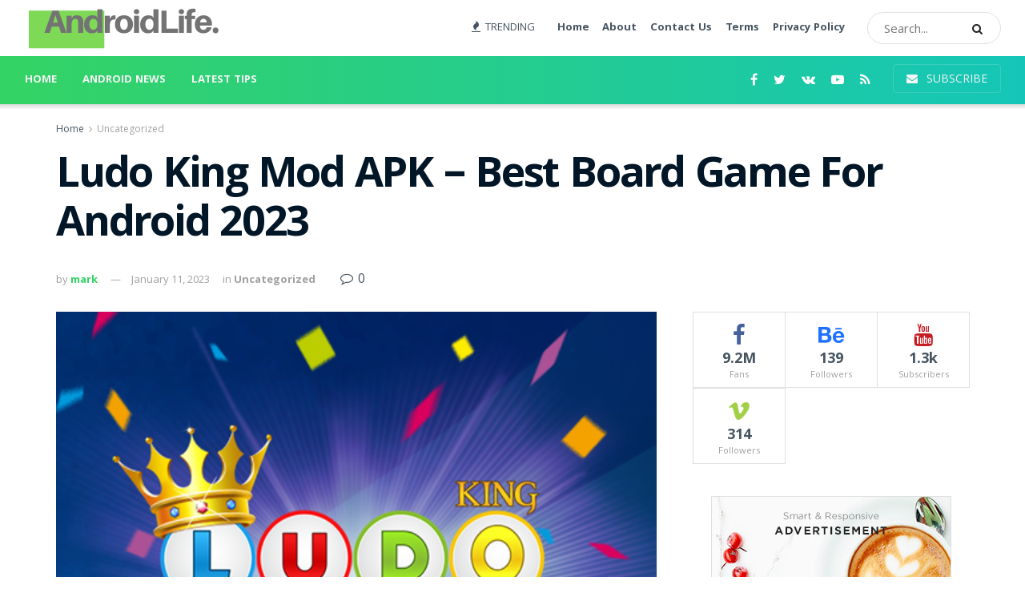

--- FILE ---
content_type: text/html; charset=UTF-8
request_url: https://androidlife.xyz/ludo-king-mod-apk/
body_size: 18297
content:
<!doctype html>
<!--[if lt IE 7]> <html class="no-js lt-ie9 lt-ie8 lt-ie7" lang="en-US"> <![endif]-->
<!--[if IE 7]>    <html class="no-js lt-ie9 lt-ie8" lang="en-US"> <![endif]-->
<!--[if IE 8]>    <html class="no-js lt-ie9" lang="en-US"> <![endif]-->
<!--[if IE 9]>    <html class="no-js lt-ie10" lang="en-US"> <![endif]-->
<!--[if gt IE 8]><!--> <html class="no-js" lang="en-US"> <!--<![endif]-->
<head>
    <meta http-equiv="Content-Type" content="text/html; charset=UTF-8" />
    <meta name='viewport' content='width=device-width, initial-scale=1, user-scalable=yes' />
    <link rel="profile" href="https://gmpg.org/xfn/11" />
    <link rel="pingback" href="https://androidlife.xyz/xmlrpc.php" />
    <meta name='robots' content='index, follow, max-image-preview:large, max-snippet:-1, max-video-preview:-1' />
	<style>img:is([sizes="auto" i], [sizes^="auto," i]) { contain-intrinsic-size: 3000px 1500px }</style>
	<meta property="og:type" content="article">
<meta property="og:title" content="Ludo King Mod APK &#8211; Best Board Game For Android 2023">
<meta property="og:site_name" content="Androif Life">
<meta property="og:description" content="Ludo King Mod APK  is a multiplayer strategy board game where the players take turns to roll the dice, and">
<meta property="og:url" content="https://androidlife.xyz/ludo-king-mod-apk/">
<meta property="og:locale" content="en_US">
<meta property="og:image" content="https://androidlife.xyz/wp-content/uploads/2022/12/main-image-ludo.png">
<meta property="og:image:height" content="500">
<meta property="og:image:width" content="500">
<meta property="article:published_time" content="2022-12-21T05:02:26+00:00">
<meta property="article:modified_time" content="2023-01-11T02:02:34+00:00">
<meta property="article:section" content="Uncategorized">
<meta name="twitter:card" content="summary_large_image">
<meta name="twitter:title" content="Ludo King Mod APK &#8211; Best Board Game For Android 2023">
<meta name="twitter:description" content="Ludo King Mod APK  is a multiplayer strategy board game where the players take turns to roll the dice, and">
<meta name="twitter:url" content="https://androidlife.xyz/ludo-king-mod-apk/">
<meta name="twitter:site" content="">
<meta name="twitter:image:src" content="https://androidlife.xyz/wp-content/uploads/2022/12/main-image-ludo.png">
<meta name="twitter:image:width" content="500">
<meta name="twitter:image:height" content="500">
			<script type="text/javascript">
              var jnews_ajax_url = '/?ajax-request=jnews'
			</script>
			
	<!-- This site is optimized with the Yoast SEO plugin v21.5 - https://yoast.com/wordpress/plugins/seo/ -->
	<title>Ludo King Mod APK - Best Board Game For Android 2023</title>
	<link rel="canonical" href="https://androidlife.xyz/ludo-king-mod-apk/" />
	<meta property="og:locale" content="en_US" />
	<meta property="og:type" content="article" />
	<meta property="og:title" content="Ludo King Mod APK - Best Board Game For Android 2023" />
	<meta property="og:description" content="Ludo King Mod APK  is a multiplayer strategy board game where the players take turns to roll the dice, and then move their 4 playing pieces to the corresponding spots on the board. The objective is to be first to get all 4 of your playing pieces across the board and into your home area, [&hellip;]" />
	<meta property="og:url" content="https://androidlife.xyz/ludo-king-mod-apk/" />
	<meta property="og:site_name" content="Androif Life" />
	<meta property="article:published_time" content="2022-12-21T05:02:26+00:00" />
	<meta property="article:modified_time" content="2023-01-11T02:02:34+00:00" />
	<meta property="og:image" content="https://androidlife.xyz/wp-content/uploads/2022/12/main-image-ludo.png" />
	<meta property="og:image:width" content="500" />
	<meta property="og:image:height" content="500" />
	<meta property="og:image:type" content="image/png" />
	<meta name="author" content="mark" />
	<meta name="twitter:card" content="summary_large_image" />
	<meta name="twitter:label1" content="Written by" />
	<meta name="twitter:data1" content="mark" />
	<meta name="twitter:label2" content="Est. reading time" />
	<meta name="twitter:data2" content="1 minute" />
	<script type="application/ld+json" class="yoast-schema-graph">{"@context":"https://schema.org","@graph":[{"@type":"WebPage","@id":"https://androidlife.xyz/ludo-king-mod-apk/","url":"https://androidlife.xyz/ludo-king-mod-apk/","name":"Ludo King Mod APK - Best Board Game For Android 2023","isPartOf":{"@id":"https://androidlife.xyz/#website"},"primaryImageOfPage":{"@id":"https://androidlife.xyz/ludo-king-mod-apk/#primaryimage"},"image":{"@id":"https://androidlife.xyz/ludo-king-mod-apk/#primaryimage"},"thumbnailUrl":"https://androidlife.xyz/wp-content/uploads/2022/12/main-image-ludo.png","datePublished":"2022-12-21T05:02:26+00:00","dateModified":"2023-01-11T02:02:34+00:00","author":{"@id":"https://androidlife.xyz/#/schema/person/42f5faf56084ad33c4641c3a70a98f97"},"breadcrumb":{"@id":"https://androidlife.xyz/ludo-king-mod-apk/#breadcrumb"},"inLanguage":"en-US","potentialAction":[{"@type":"ReadAction","target":["https://androidlife.xyz/ludo-king-mod-apk/"]}]},{"@type":"ImageObject","inLanguage":"en-US","@id":"https://androidlife.xyz/ludo-king-mod-apk/#primaryimage","url":"https://androidlife.xyz/wp-content/uploads/2022/12/main-image-ludo.png","contentUrl":"https://androidlife.xyz/wp-content/uploads/2022/12/main-image-ludo.png","width":500,"height":500,"caption":"lodo king mod apk main image"},{"@type":"BreadcrumbList","@id":"https://androidlife.xyz/ludo-king-mod-apk/#breadcrumb","itemListElement":[{"@type":"ListItem","position":1,"name":"Home","item":"https://androidlife.xyz/"},{"@type":"ListItem","position":2,"name":"Ludo King Mod APK &#8211; Best Board Game For Android 2023"}]},{"@type":"WebSite","@id":"https://androidlife.xyz/#website","url":"https://androidlife.xyz/","name":"Androif Life","description":"","potentialAction":[{"@type":"SearchAction","target":{"@type":"EntryPoint","urlTemplate":"https://androidlife.xyz/?s={search_term_string}"},"query-input":"required name=search_term_string"}],"inLanguage":"en-US"},{"@type":"Person","@id":"https://androidlife.xyz/#/schema/person/42f5faf56084ad33c4641c3a70a98f97","name":"mark","image":{"@type":"ImageObject","inLanguage":"en-US","@id":"https://androidlife.xyz/#/schema/person/image/","url":"https://secure.gravatar.com/avatar/7d1b0bb13386843cbaca3b5608fdb8a5?s=96&d=mm&r=g","contentUrl":"https://secure.gravatar.com/avatar/7d1b0bb13386843cbaca3b5608fdb8a5?s=96&d=mm&r=g","caption":"mark"},"url":"https://androidlife.xyz/author/mark/"}]}</script>
	<!-- / Yoast SEO plugin. -->


<link rel='dns-prefetch' href='//fonts.googleapis.com' />
<link rel="alternate" type="application/rss+xml" title="Androif Life &raquo; Feed" href="https://androidlife.xyz/feed/" />
<link rel="alternate" type="application/rss+xml" title="Androif Life &raquo; Comments Feed" href="https://androidlife.xyz/comments/feed/" />
<link rel="alternate" type="application/rss+xml" title="Androif Life &raquo; Ludo King Mod APK &#8211; Best Board Game For Android 2023 Comments Feed" href="https://androidlife.xyz/ludo-king-mod-apk/feed/" />
<script type="text/javascript">
/* <![CDATA[ */
window._wpemojiSettings = {"baseUrl":"https:\/\/s.w.org\/images\/core\/emoji\/15.0.3\/72x72\/","ext":".png","svgUrl":"https:\/\/s.w.org\/images\/core\/emoji\/15.0.3\/svg\/","svgExt":".svg","source":{"concatemoji":"https:\/\/androidlife.xyz\/wp-includes\/js\/wp-emoji-release.min.js?ver=6.7.4"}};
/*! This file is auto-generated */
!function(i,n){var o,s,e;function c(e){try{var t={supportTests:e,timestamp:(new Date).valueOf()};sessionStorage.setItem(o,JSON.stringify(t))}catch(e){}}function p(e,t,n){e.clearRect(0,0,e.canvas.width,e.canvas.height),e.fillText(t,0,0);var t=new Uint32Array(e.getImageData(0,0,e.canvas.width,e.canvas.height).data),r=(e.clearRect(0,0,e.canvas.width,e.canvas.height),e.fillText(n,0,0),new Uint32Array(e.getImageData(0,0,e.canvas.width,e.canvas.height).data));return t.every(function(e,t){return e===r[t]})}function u(e,t,n){switch(t){case"flag":return n(e,"\ud83c\udff3\ufe0f\u200d\u26a7\ufe0f","\ud83c\udff3\ufe0f\u200b\u26a7\ufe0f")?!1:!n(e,"\ud83c\uddfa\ud83c\uddf3","\ud83c\uddfa\u200b\ud83c\uddf3")&&!n(e,"\ud83c\udff4\udb40\udc67\udb40\udc62\udb40\udc65\udb40\udc6e\udb40\udc67\udb40\udc7f","\ud83c\udff4\u200b\udb40\udc67\u200b\udb40\udc62\u200b\udb40\udc65\u200b\udb40\udc6e\u200b\udb40\udc67\u200b\udb40\udc7f");case"emoji":return!n(e,"\ud83d\udc26\u200d\u2b1b","\ud83d\udc26\u200b\u2b1b")}return!1}function f(e,t,n){var r="undefined"!=typeof WorkerGlobalScope&&self instanceof WorkerGlobalScope?new OffscreenCanvas(300,150):i.createElement("canvas"),a=r.getContext("2d",{willReadFrequently:!0}),o=(a.textBaseline="top",a.font="600 32px Arial",{});return e.forEach(function(e){o[e]=t(a,e,n)}),o}function t(e){var t=i.createElement("script");t.src=e,t.defer=!0,i.head.appendChild(t)}"undefined"!=typeof Promise&&(o="wpEmojiSettingsSupports",s=["flag","emoji"],n.supports={everything:!0,everythingExceptFlag:!0},e=new Promise(function(e){i.addEventListener("DOMContentLoaded",e,{once:!0})}),new Promise(function(t){var n=function(){try{var e=JSON.parse(sessionStorage.getItem(o));if("object"==typeof e&&"number"==typeof e.timestamp&&(new Date).valueOf()<e.timestamp+604800&&"object"==typeof e.supportTests)return e.supportTests}catch(e){}return null}();if(!n){if("undefined"!=typeof Worker&&"undefined"!=typeof OffscreenCanvas&&"undefined"!=typeof URL&&URL.createObjectURL&&"undefined"!=typeof Blob)try{var e="postMessage("+f.toString()+"("+[JSON.stringify(s),u.toString(),p.toString()].join(",")+"));",r=new Blob([e],{type:"text/javascript"}),a=new Worker(URL.createObjectURL(r),{name:"wpTestEmojiSupports"});return void(a.onmessage=function(e){c(n=e.data),a.terminate(),t(n)})}catch(e){}c(n=f(s,u,p))}t(n)}).then(function(e){for(var t in e)n.supports[t]=e[t],n.supports.everything=n.supports.everything&&n.supports[t],"flag"!==t&&(n.supports.everythingExceptFlag=n.supports.everythingExceptFlag&&n.supports[t]);n.supports.everythingExceptFlag=n.supports.everythingExceptFlag&&!n.supports.flag,n.DOMReady=!1,n.readyCallback=function(){n.DOMReady=!0}}).then(function(){return e}).then(function(){var e;n.supports.everything||(n.readyCallback(),(e=n.source||{}).concatemoji?t(e.concatemoji):e.wpemoji&&e.twemoji&&(t(e.twemoji),t(e.wpemoji)))}))}((window,document),window._wpemojiSettings);
/* ]]> */
</script>
<link rel='stylesheet' id='dashicons-css' href='https://androidlife.xyz/wp-includes/css/dashicons.min.css?ver=6.7.4' type='text/css' media='all' />
<link rel='stylesheet' id='wp-jquery-ui-dialog-css' href='https://androidlife.xyz/wp-includes/css/jquery-ui-dialog.min.css?ver=6.7.4' type='text/css' media='all' />
<style id='wp-emoji-styles-inline-css' type='text/css'>

	img.wp-smiley, img.emoji {
		display: inline !important;
		border: none !important;
		box-shadow: none !important;
		height: 1em !important;
		width: 1em !important;
		margin: 0 0.07em !important;
		vertical-align: -0.1em !important;
		background: none !important;
		padding: 0 !important;
	}
</style>
<link rel='stylesheet' id='wp-block-library-css' href='https://androidlife.xyz/wp-includes/css/dist/block-library/style.min.css?ver=6.7.4' type='text/css' media='all' />
<style id='classic-theme-styles-inline-css' type='text/css'>
/*! This file is auto-generated */
.wp-block-button__link{color:#fff;background-color:#32373c;border-radius:9999px;box-shadow:none;text-decoration:none;padding:calc(.667em + 2px) calc(1.333em + 2px);font-size:1.125em}.wp-block-file__button{background:#32373c;color:#fff;text-decoration:none}
</style>
<style id='global-styles-inline-css' type='text/css'>
:root{--wp--preset--aspect-ratio--square: 1;--wp--preset--aspect-ratio--4-3: 4/3;--wp--preset--aspect-ratio--3-4: 3/4;--wp--preset--aspect-ratio--3-2: 3/2;--wp--preset--aspect-ratio--2-3: 2/3;--wp--preset--aspect-ratio--16-9: 16/9;--wp--preset--aspect-ratio--9-16: 9/16;--wp--preset--color--black: #000000;--wp--preset--color--cyan-bluish-gray: #abb8c3;--wp--preset--color--white: #ffffff;--wp--preset--color--pale-pink: #f78da7;--wp--preset--color--vivid-red: #cf2e2e;--wp--preset--color--luminous-vivid-orange: #ff6900;--wp--preset--color--luminous-vivid-amber: #fcb900;--wp--preset--color--light-green-cyan: #7bdcb5;--wp--preset--color--vivid-green-cyan: #00d084;--wp--preset--color--pale-cyan-blue: #8ed1fc;--wp--preset--color--vivid-cyan-blue: #0693e3;--wp--preset--color--vivid-purple: #9b51e0;--wp--preset--gradient--vivid-cyan-blue-to-vivid-purple: linear-gradient(135deg,rgba(6,147,227,1) 0%,rgb(155,81,224) 100%);--wp--preset--gradient--light-green-cyan-to-vivid-green-cyan: linear-gradient(135deg,rgb(122,220,180) 0%,rgb(0,208,130) 100%);--wp--preset--gradient--luminous-vivid-amber-to-luminous-vivid-orange: linear-gradient(135deg,rgba(252,185,0,1) 0%,rgba(255,105,0,1) 100%);--wp--preset--gradient--luminous-vivid-orange-to-vivid-red: linear-gradient(135deg,rgba(255,105,0,1) 0%,rgb(207,46,46) 100%);--wp--preset--gradient--very-light-gray-to-cyan-bluish-gray: linear-gradient(135deg,rgb(238,238,238) 0%,rgb(169,184,195) 100%);--wp--preset--gradient--cool-to-warm-spectrum: linear-gradient(135deg,rgb(74,234,220) 0%,rgb(151,120,209) 20%,rgb(207,42,186) 40%,rgb(238,44,130) 60%,rgb(251,105,98) 80%,rgb(254,248,76) 100%);--wp--preset--gradient--blush-light-purple: linear-gradient(135deg,rgb(255,206,236) 0%,rgb(152,150,240) 100%);--wp--preset--gradient--blush-bordeaux: linear-gradient(135deg,rgb(254,205,165) 0%,rgb(254,45,45) 50%,rgb(107,0,62) 100%);--wp--preset--gradient--luminous-dusk: linear-gradient(135deg,rgb(255,203,112) 0%,rgb(199,81,192) 50%,rgb(65,88,208) 100%);--wp--preset--gradient--pale-ocean: linear-gradient(135deg,rgb(255,245,203) 0%,rgb(182,227,212) 50%,rgb(51,167,181) 100%);--wp--preset--gradient--electric-grass: linear-gradient(135deg,rgb(202,248,128) 0%,rgb(113,206,126) 100%);--wp--preset--gradient--midnight: linear-gradient(135deg,rgb(2,3,129) 0%,rgb(40,116,252) 100%);--wp--preset--font-size--small: 13px;--wp--preset--font-size--medium: 20px;--wp--preset--font-size--large: 36px;--wp--preset--font-size--x-large: 42px;--wp--preset--spacing--20: 0.44rem;--wp--preset--spacing--30: 0.67rem;--wp--preset--spacing--40: 1rem;--wp--preset--spacing--50: 1.5rem;--wp--preset--spacing--60: 2.25rem;--wp--preset--spacing--70: 3.38rem;--wp--preset--spacing--80: 5.06rem;--wp--preset--shadow--natural: 6px 6px 9px rgba(0, 0, 0, 0.2);--wp--preset--shadow--deep: 12px 12px 50px rgba(0, 0, 0, 0.4);--wp--preset--shadow--sharp: 6px 6px 0px rgba(0, 0, 0, 0.2);--wp--preset--shadow--outlined: 6px 6px 0px -3px rgba(255, 255, 255, 1), 6px 6px rgba(0, 0, 0, 1);--wp--preset--shadow--crisp: 6px 6px 0px rgba(0, 0, 0, 1);}:where(.is-layout-flex){gap: 0.5em;}:where(.is-layout-grid){gap: 0.5em;}body .is-layout-flex{display: flex;}.is-layout-flex{flex-wrap: wrap;align-items: center;}.is-layout-flex > :is(*, div){margin: 0;}body .is-layout-grid{display: grid;}.is-layout-grid > :is(*, div){margin: 0;}:where(.wp-block-columns.is-layout-flex){gap: 2em;}:where(.wp-block-columns.is-layout-grid){gap: 2em;}:where(.wp-block-post-template.is-layout-flex){gap: 1.25em;}:where(.wp-block-post-template.is-layout-grid){gap: 1.25em;}.has-black-color{color: var(--wp--preset--color--black) !important;}.has-cyan-bluish-gray-color{color: var(--wp--preset--color--cyan-bluish-gray) !important;}.has-white-color{color: var(--wp--preset--color--white) !important;}.has-pale-pink-color{color: var(--wp--preset--color--pale-pink) !important;}.has-vivid-red-color{color: var(--wp--preset--color--vivid-red) !important;}.has-luminous-vivid-orange-color{color: var(--wp--preset--color--luminous-vivid-orange) !important;}.has-luminous-vivid-amber-color{color: var(--wp--preset--color--luminous-vivid-amber) !important;}.has-light-green-cyan-color{color: var(--wp--preset--color--light-green-cyan) !important;}.has-vivid-green-cyan-color{color: var(--wp--preset--color--vivid-green-cyan) !important;}.has-pale-cyan-blue-color{color: var(--wp--preset--color--pale-cyan-blue) !important;}.has-vivid-cyan-blue-color{color: var(--wp--preset--color--vivid-cyan-blue) !important;}.has-vivid-purple-color{color: var(--wp--preset--color--vivid-purple) !important;}.has-black-background-color{background-color: var(--wp--preset--color--black) !important;}.has-cyan-bluish-gray-background-color{background-color: var(--wp--preset--color--cyan-bluish-gray) !important;}.has-white-background-color{background-color: var(--wp--preset--color--white) !important;}.has-pale-pink-background-color{background-color: var(--wp--preset--color--pale-pink) !important;}.has-vivid-red-background-color{background-color: var(--wp--preset--color--vivid-red) !important;}.has-luminous-vivid-orange-background-color{background-color: var(--wp--preset--color--luminous-vivid-orange) !important;}.has-luminous-vivid-amber-background-color{background-color: var(--wp--preset--color--luminous-vivid-amber) !important;}.has-light-green-cyan-background-color{background-color: var(--wp--preset--color--light-green-cyan) !important;}.has-vivid-green-cyan-background-color{background-color: var(--wp--preset--color--vivid-green-cyan) !important;}.has-pale-cyan-blue-background-color{background-color: var(--wp--preset--color--pale-cyan-blue) !important;}.has-vivid-cyan-blue-background-color{background-color: var(--wp--preset--color--vivid-cyan-blue) !important;}.has-vivid-purple-background-color{background-color: var(--wp--preset--color--vivid-purple) !important;}.has-black-border-color{border-color: var(--wp--preset--color--black) !important;}.has-cyan-bluish-gray-border-color{border-color: var(--wp--preset--color--cyan-bluish-gray) !important;}.has-white-border-color{border-color: var(--wp--preset--color--white) !important;}.has-pale-pink-border-color{border-color: var(--wp--preset--color--pale-pink) !important;}.has-vivid-red-border-color{border-color: var(--wp--preset--color--vivid-red) !important;}.has-luminous-vivid-orange-border-color{border-color: var(--wp--preset--color--luminous-vivid-orange) !important;}.has-luminous-vivid-amber-border-color{border-color: var(--wp--preset--color--luminous-vivid-amber) !important;}.has-light-green-cyan-border-color{border-color: var(--wp--preset--color--light-green-cyan) !important;}.has-vivid-green-cyan-border-color{border-color: var(--wp--preset--color--vivid-green-cyan) !important;}.has-pale-cyan-blue-border-color{border-color: var(--wp--preset--color--pale-cyan-blue) !important;}.has-vivid-cyan-blue-border-color{border-color: var(--wp--preset--color--vivid-cyan-blue) !important;}.has-vivid-purple-border-color{border-color: var(--wp--preset--color--vivid-purple) !important;}.has-vivid-cyan-blue-to-vivid-purple-gradient-background{background: var(--wp--preset--gradient--vivid-cyan-blue-to-vivid-purple) !important;}.has-light-green-cyan-to-vivid-green-cyan-gradient-background{background: var(--wp--preset--gradient--light-green-cyan-to-vivid-green-cyan) !important;}.has-luminous-vivid-amber-to-luminous-vivid-orange-gradient-background{background: var(--wp--preset--gradient--luminous-vivid-amber-to-luminous-vivid-orange) !important;}.has-luminous-vivid-orange-to-vivid-red-gradient-background{background: var(--wp--preset--gradient--luminous-vivid-orange-to-vivid-red) !important;}.has-very-light-gray-to-cyan-bluish-gray-gradient-background{background: var(--wp--preset--gradient--very-light-gray-to-cyan-bluish-gray) !important;}.has-cool-to-warm-spectrum-gradient-background{background: var(--wp--preset--gradient--cool-to-warm-spectrum) !important;}.has-blush-light-purple-gradient-background{background: var(--wp--preset--gradient--blush-light-purple) !important;}.has-blush-bordeaux-gradient-background{background: var(--wp--preset--gradient--blush-bordeaux) !important;}.has-luminous-dusk-gradient-background{background: var(--wp--preset--gradient--luminous-dusk) !important;}.has-pale-ocean-gradient-background{background: var(--wp--preset--gradient--pale-ocean) !important;}.has-electric-grass-gradient-background{background: var(--wp--preset--gradient--electric-grass) !important;}.has-midnight-gradient-background{background: var(--wp--preset--gradient--midnight) !important;}.has-small-font-size{font-size: var(--wp--preset--font-size--small) !important;}.has-medium-font-size{font-size: var(--wp--preset--font-size--medium) !important;}.has-large-font-size{font-size: var(--wp--preset--font-size--large) !important;}.has-x-large-font-size{font-size: var(--wp--preset--font-size--x-large) !important;}
:where(.wp-block-post-template.is-layout-flex){gap: 1.25em;}:where(.wp-block-post-template.is-layout-grid){gap: 1.25em;}
:where(.wp-block-columns.is-layout-flex){gap: 2em;}:where(.wp-block-columns.is-layout-grid){gap: 2em;}
:root :where(.wp-block-pullquote){font-size: 1.5em;line-height: 1.6;}
</style>
<link rel='stylesheet' id='contact-form-7-css' href='https://androidlife.xyz/wp-content/plugins/contact-form-7/includes/css/styles.css?ver=5.7.6' type='text/css' media='all' />
<link rel='stylesheet' id='jeg_customizer_font-css' href='//fonts.googleapis.com/css?family=Open+Sans%3Aregular%2C700%7CKhula%3Aregular%2C700%2Cregular%2C800%7CExo+2%3A700%7CRoboto+Condensed%3A700&#038;display=swap&#038;ver=1.2.4' type='text/css' media='all' />
<link rel='stylesheet' id='mediaelement-css' href='https://androidlife.xyz/wp-includes/js/mediaelement/mediaelementplayer-legacy.min.css?ver=4.2.17' type='text/css' media='all' />
<link rel='stylesheet' id='wp-mediaelement-css' href='https://androidlife.xyz/wp-includes/js/mediaelement/wp-mediaelement.min.css?ver=6.7.4' type='text/css' media='all' />
<link rel='stylesheet' id='jnews-frontend-css' href='https://androidlife.xyz/wp-content/themes/jnews/assets/dist/frontend.min.css?ver=7.0.9' type='text/css' media='all' />
<link rel='stylesheet' id='jnews-style-css' href='https://androidlife.xyz/wp-content/themes/jnews/style.css?ver=7.0.9' type='text/css' media='all' />
<link rel='stylesheet' id='jnews-darkmode-css' href='https://androidlife.xyz/wp-content/themes/jnews/assets/css/darkmode.css?ver=7.0.9' type='text/css' media='all' />
<link rel='stylesheet' id='jnews-scheme-css' href='https://androidlife.xyz/wp-content/themes/jnews/data/import/androidnews/scheme.css?ver=7.0.9' type='text/css' media='all' />
<link rel='stylesheet' id='jnews-select-share-css' href='https://androidlife.xyz/wp-content/plugins/jnews-social-share/assets/css/plugin.css' type='text/css' media='all' />
<link rel='stylesheet' id='jnews-weather-style-css' href='https://androidlife.xyz/wp-content/plugins/jnews-weather/assets/css/plugin.css?ver=7.0.3' type='text/css' media='all' />
<script type="text/javascript" src="https://androidlife.xyz/wp-includes/js/jquery/jquery.min.js?ver=3.7.1" id="jquery-core-js"></script>
<script type="text/javascript" src="https://androidlife.xyz/wp-includes/js/jquery/jquery-migrate.min.js?ver=3.4.1" id="jquery-migrate-js"></script>
<link rel="https://api.w.org/" href="https://androidlife.xyz/wp-json/" /><link rel="alternate" title="JSON" type="application/json" href="https://androidlife.xyz/wp-json/wp/v2/posts/307" /><link rel="EditURI" type="application/rsd+xml" title="RSD" href="https://androidlife.xyz/xmlrpc.php?rsd" />
<meta name="generator" content="WordPress 6.7.4" />
<link rel='shortlink' href='https://androidlife.xyz/?p=307' />
<link rel="alternate" title="oEmbed (JSON)" type="application/json+oembed" href="https://androidlife.xyz/wp-json/oembed/1.0/embed?url=https%3A%2F%2Fandroidlife.xyz%2Fludo-king-mod-apk%2F" />
<link rel="alternate" title="oEmbed (XML)" type="text/xml+oembed" href="https://androidlife.xyz/wp-json/oembed/1.0/embed?url=https%3A%2F%2Fandroidlife.xyz%2Fludo-king-mod-apk%2F&#038;format=xml" />
<script type="text/javascript" src="//androidlife.xyz/?wordfence_syncAttackData=1769908562.3354" async></script><script type='application/ld+json'>{"@context":"http:\/\/schema.org","@type":"Organization","@id":"https:\/\/androidlife.xyz\/#organization","url":"https:\/\/androidlife.xyz\/","name":"","logo":{"@type":"ImageObject","url":""},"sameAs":["https:\/\/www.facebook.com\/jegtheme\/","https:\/\/twitter.com\/jegtheme","#","https:\/\/youtube.com","#"]}</script>
<script type='application/ld+json'>{"@context":"http:\/\/schema.org","@type":"WebSite","@id":"https:\/\/androidlife.xyz\/#website","url":"https:\/\/androidlife.xyz\/","name":"","potentialAction":{"@type":"SearchAction","target":"https:\/\/androidlife.xyz\/?s={search_term_string}","query-input":"required name=search_term_string"}}</script>
<link rel="icon" href="https://androidlife.xyz/wp-content/uploads/2021/01/cropped-androidlife-32x32.png" sizes="32x32" />
<link rel="icon" href="https://androidlife.xyz/wp-content/uploads/2021/01/cropped-androidlife-192x192.png" sizes="192x192" />
<link rel="apple-touch-icon" href="https://androidlife.xyz/wp-content/uploads/2021/01/cropped-androidlife-180x180.png" />
<meta name="msapplication-TileImage" content="https://androidlife.xyz/wp-content/uploads/2021/01/cropped-androidlife-270x270.png" />
<style id="jeg_dynamic_css" type="text/css" data-type="jeg_custom-css">body,.newsfeed_carousel.owl-carousel .owl-nav div,.jeg_filter_button,.owl-carousel .owl-nav div,.jeg_readmore,.jeg_hero_style_7 .jeg_post_meta a,.widget_calendar thead th,.widget_calendar tfoot a,.jeg_socialcounter a,.entry-header .jeg_meta_like a,.entry-header .jeg_meta_comment a,.entry-content tbody tr:hover,.entry-content th,.jeg_splitpost_nav li:hover a,#breadcrumbs a,.jeg_author_socials a:hover,.jeg_footer_content a,.jeg_footer_bottom a,.jeg_cartcontent,.woocommerce .woocommerce-breadcrumb a { color : #465561; } a,.jeg_menu_style_5 > li > a:hover,.jeg_menu_style_5 > li.sfHover > a,.jeg_menu_style_5 > li.current-menu-item > a,.jeg_menu_style_5 > li.current-menu-ancestor > a,.jeg_navbar .jeg_menu:not(.jeg_main_menu) > li > a:hover,.jeg_midbar .jeg_menu:not(.jeg_main_menu) > li > a:hover,.jeg_side_tabs li.active,.jeg_block_heading_5 strong,.jeg_block_heading_6 strong,.jeg_block_heading_7 strong,.jeg_block_heading_8 strong,.jeg_subcat_list li a:hover,.jeg_subcat_list li button:hover,.jeg_pl_lg_7 .jeg_thumb .jeg_post_category a,.jeg_pl_xs_2:before,.jeg_pl_xs_4 .jeg_postblock_content:before,.jeg_postblock .jeg_post_title a:hover,.jeg_hero_style_6 .jeg_post_title a:hover,.jeg_sidefeed .jeg_pl_xs_3 .jeg_post_title a:hover,.widget_jnews_popular .jeg_post_title a:hover,.jeg_meta_author a,.widget_archive li a:hover,.widget_pages li a:hover,.widget_meta li a:hover,.widget_recent_entries li a:hover,.widget_rss li a:hover,.widget_rss cite,.widget_categories li a:hover,.widget_categories li.current-cat > a,#breadcrumbs a:hover,.jeg_share_count .counts,.commentlist .bypostauthor > .comment-body > .comment-author > .fn,span.required,.jeg_review_title,.bestprice .price,.authorlink a:hover,.jeg_vertical_playlist .jeg_video_playlist_play_icon,.jeg_vertical_playlist .jeg_video_playlist_item.active .jeg_video_playlist_thumbnail:before,.jeg_horizontal_playlist .jeg_video_playlist_play,.woocommerce li.product .pricegroup .button,.widget_display_forums li a:hover,.widget_display_topics li:before,.widget_display_replies li:before,.widget_display_views li:before,.bbp-breadcrumb a:hover,.jeg_mobile_menu li.sfHover > a,.jeg_mobile_menu li a:hover,.split-template-6 .pagenum, .jeg_push_notification_button .button { color : #34d364; } .jeg_menu_style_1 > li > a:before,.jeg_menu_style_2 > li > a:before,.jeg_menu_style_3 > li > a:before,.jeg_side_toggle,.jeg_slide_caption .jeg_post_category a,.jeg_slider_type_1 .owl-nav .owl-next,.jeg_block_heading_1 .jeg_block_title span,.jeg_block_heading_2 .jeg_block_title span,.jeg_block_heading_3,.jeg_block_heading_4 .jeg_block_title span,.jeg_block_heading_6:after,.jeg_pl_lg_box .jeg_post_category a,.jeg_pl_md_box .jeg_post_category a,.jeg_readmore:hover,.jeg_thumb .jeg_post_category a,.jeg_block_loadmore a:hover, .jeg_postblock.alt .jeg_block_loadmore a:hover,.jeg_block_loadmore a.active,.jeg_postblock_carousel_2 .jeg_post_category a,.jeg_heroblock .jeg_post_category a,.jeg_pagenav_1 .page_number.active,.jeg_pagenav_1 .page_number.active:hover,input[type="submit"],.btn,.button,.widget_tag_cloud a:hover,.popularpost_item:hover .jeg_post_title a:before,.jeg_splitpost_4 .page_nav,.jeg_splitpost_5 .page_nav,.jeg_post_via a:hover,.jeg_post_source a:hover,.jeg_post_tags a:hover,.comment-reply-title small a:before,.comment-reply-title small a:after,.jeg_storelist .productlink,.authorlink li.active a:before,.jeg_footer.dark .socials_widget:not(.nobg) a:hover .fa,.jeg_breakingnews_title,.jeg_overlay_slider_bottom.owl-carousel .owl-nav div,.jeg_overlay_slider_bottom.owl-carousel .owl-nav div:hover,.jeg_vertical_playlist .jeg_video_playlist_current,.woocommerce span.onsale,.woocommerce #respond input#submit:hover,.woocommerce a.button:hover,.woocommerce button.button:hover,.woocommerce input.button:hover,.woocommerce #respond input#submit.alt,.woocommerce a.button.alt,.woocommerce button.button.alt,.woocommerce input.button.alt,.jeg_popup_post .caption,.jeg_footer.dark input[type="submit"],.jeg_footer.dark .btn,.jeg_footer.dark .button,.footer_widget.widget_tag_cloud a:hover, .jeg_inner_content .content-inner .jeg_post_category a:hover, #buddypress .standard-form button, #buddypress a.button, #buddypress input[type="submit"], #buddypress input[type="button"], #buddypress input[type="reset"], #buddypress ul.button-nav li a, #buddypress .generic-button a, #buddypress .generic-button button, #buddypress .comment-reply-link, #buddypress a.bp-title-button, #buddypress.buddypress-wrap .members-list li .user-update .activity-read-more a, div#buddypress .standard-form button:hover,div#buddypress a.button:hover,div#buddypress input[type="submit"]:hover,div#buddypress input[type="button"]:hover,div#buddypress input[type="reset"]:hover,div#buddypress ul.button-nav li a:hover,div#buddypress .generic-button a:hover,div#buddypress .generic-button button:hover,div#buddypress .comment-reply-link:hover,div#buddypress a.bp-title-button:hover,div#buddypress.buddypress-wrap .members-list li .user-update .activity-read-more a:hover, #buddypress #item-nav .item-list-tabs ul li a:before, .jeg_inner_content .jeg_meta_container .follow-wrapper a { background-color : #34d364; } .jeg_block_heading_7 .jeg_block_title span, .jeg_readmore:hover, .jeg_block_loadmore a:hover, .jeg_block_loadmore a.active, .jeg_pagenav_1 .page_number.active, .jeg_pagenav_1 .page_number.active:hover, .jeg_pagenav_3 .page_number:hover, .jeg_prevnext_post a:hover h3, .jeg_overlay_slider .jeg_post_category, .jeg_sidefeed .jeg_post.active, .jeg_vertical_playlist.jeg_vertical_playlist .jeg_video_playlist_item.active .jeg_video_playlist_thumbnail img, .jeg_horizontal_playlist .jeg_video_playlist_item.active { border-color : #34d364; } .jeg_tabpost_nav li.active, .woocommerce div.product .woocommerce-tabs ul.tabs li.active { border-bottom-color : #34d364; } .jeg_post_meta .fa, .entry-header .jeg_post_meta .fa, .jeg_review_stars, .jeg_price_review_list { color : #2ec4b6; } .jeg_share_button.share-float.share-monocrhome a { background-color : #2ec4b6; } h1,h2,h3,h4,h5,h6,.jeg_post_title a,.entry-header .jeg_post_title,.jeg_hero_style_7 .jeg_post_title a,.jeg_block_title,.jeg_splitpost_bar .current_title,.jeg_video_playlist_title,.gallery-caption { color : #011627; } .split-template-9 .pagenum, .split-template-10 .pagenum, .split-template-11 .pagenum, .split-template-12 .pagenum, .split-template-13 .pagenum, .split-template-15 .pagenum, .split-template-18 .pagenum, .split-template-20 .pagenum, .split-template-19 .current_title span, .split-template-20 .current_title span { background-color : #011627; } .jeg_midbar { height : 70px; } .jeg_header .jeg_bottombar.jeg_navbar,.jeg_bottombar .jeg_nav_icon { height : 60px; } .jeg_header .jeg_bottombar.jeg_navbar, .jeg_header .jeg_bottombar .jeg_main_menu:not(.jeg_menu_style_1) > li > a, .jeg_header .jeg_bottombar .jeg_menu_style_1 > li, .jeg_header .jeg_bottombar .jeg_menu:not(.jeg_main_menu) > li > a { line-height : 60px; } .jeg_header .jeg_bottombar.jeg_navbar_wrapper:not(.jeg_navbar_boxed), .jeg_header .jeg_bottombar.jeg_navbar_boxed .jeg_nav_row { background : #34d364; background: -moz-linear-gradient(90deg, #34d364 0%, #15c6b8 100%);background: -webkit-linear-gradient(90deg, #34d364 0%, #15c6b8 100%);background: -o-linear-gradient(90deg, #34d364 0%, #15c6b8 100%);background: -ms-linear-gradient(90deg, #34d364 0%, #15c6b8 100%);background: linear-gradient(90deg, #34d364 0%, #15c6b8 100%); } .jeg_header .jeg_bottombar, .jeg_header .jeg_bottombar.jeg_navbar_dark, .jeg_bottombar.jeg_navbar_boxed .jeg_nav_row, .jeg_bottombar.jeg_navbar_dark.jeg_navbar_boxed .jeg_nav_row { border-bottom-width : 0px; } .jeg_header .socials_widget > a > i.fa:before { color : #ffffff; } .jeg_nav_search { width : 25%; } .jeg_footer_content,.jeg_footer.dark .jeg_footer_content { background-color : #ffffff; color : rgba(0,0,0,0.6); } body,input,textarea,select,.chosen-container-single .chosen-single,.btn,.button { font-family: "Open Sans",Helvetica,Arial,sans-serif; } .jeg_header, .jeg_mobile_wrapper { font-family: Khula,Helvetica,Arial,sans-serif; } .jeg_post_title, .entry-header .jeg_post_title, .jeg_single_tpl_2 .entry-header .jeg_post_title, .jeg_single_tpl_3 .entry-header .jeg_post_title, .jeg_single_tpl_6 .entry-header .jeg_post_title { font-family: Khula,Helvetica,Arial,sans-serif; } h3.jeg_block_title, .jeg_footer .jeg_footer_heading h3, .jeg_footer .widget h2, .jeg_tabpost_nav li { font-family: "Exo 2",Helvetica,Arial,sans-serif;font-weight : 700; font-style : normal;  } </style><style type="text/css">
					.no_thumbnail .jeg_thumb,
					.thumbnail-container.no_thumbnail {
					    display: none !important;
					}
					.jeg_search_result .jeg_pl_xs_3.no_thumbnail .jeg_postblock_content,
					.jeg_sidefeed .jeg_pl_xs_3.no_thumbnail .jeg_postblock_content,
					.jeg_pl_sm.no_thumbnail .jeg_postblock_content {
					    margin-left: 0;
					}
					.jeg_postblock_11 .no_thumbnail .jeg_postblock_content,
					.jeg_postblock_12 .no_thumbnail .jeg_postblock_content,
					.jeg_postblock_12.jeg_col_3o3 .no_thumbnail .jeg_postblock_content  {
					    margin-top: 0;
					}
					.jeg_postblock_15 .jeg_pl_md_box.no_thumbnail .jeg_postblock_content,
					.jeg_postblock_19 .jeg_pl_md_box.no_thumbnail .jeg_postblock_content,
					.jeg_postblock_24 .jeg_pl_md_box.no_thumbnail .jeg_postblock_content,
					.jeg_sidefeed .jeg_pl_md_box .jeg_postblock_content {
					    position: relative;
					}
					.jeg_postblock_carousel_2 .no_thumbnail .jeg_post_title a,
					.jeg_postblock_carousel_2 .no_thumbnail .jeg_post_title a:hover,
					.jeg_postblock_carousel_2 .no_thumbnail .jeg_post_meta .fa {
					    color: #212121 !important;
					} 
				</style></head>
<body class="post-template-default single single-post postid-307 single-format-standard wp-embed-responsive jeg_toggle_dark jeg_single_tpl_2 jnews jsc_normal">

    
    
    <div class="jeg_ad jeg_ad_top jnews_header_top_ads">
        <div class='ads-wrapper  '></div>    </div>

    <!-- The Main Wrapper
    ============================================= -->
    <div class="jeg_viewport">

        
        <div class="jeg_header_wrapper">
            <div class="jeg_header_instagram_wrapper">
    </div>

<!-- HEADER -->
<div class="jeg_header full">
    <div class="jeg_midbar jeg_container normal">
    <div class="container">
        <div class="jeg_nav_row">
            
                <div class="jeg_nav_col jeg_nav_left jeg_nav_grow">
                    <div class="item_wrap jeg_nav_alignleft">
                        <div class="jeg_nav_item jeg_logo jeg_desktop_logo">
			<div class="site-title">
	    	<a href="https://androidlife.xyz/" style="padding: 0px 0px 0px 15px;">
	    	    <img class='jeg_logo_img' src="https://androidlife.xyz/wp-content/uploads/2020/09/andlife-logo.png" srcset="https://androidlife.xyz/wp-content/uploads/2020/09/andlife-logo.png 1x, https://androidlife.xyz/wp-content/uploads/2020/09/logo@2x.png 2x" alt="Android Life"data-light-src="https://androidlife.xyz/wp-content/uploads/2020/09/andlife-logo.png" data-light-srcset="https://androidlife.xyz/wp-content/uploads/2020/09/andlife-logo.png 1x, https://androidlife.xyz/wp-content/uploads/2020/09/logo@2x.png 2x" data-dark-src="" data-dark-srcset=" 1x,  2x">	    	</a>
	    </div>
	</div>                    </div>
                </div>

                
                <div class="jeg_nav_col jeg_nav_center jeg_nav_normal">
                    <div class="item_wrap jeg_nav_alignleft">
                                            </div>
                </div>

                
                <div class="jeg_nav_col jeg_nav_right jeg_nav_normal">
                    <div class="item_wrap jeg_nav_alignright">
                        <div class="jeg_nav_item jeg_nav_html">
    <span class="top-trending-title"><i class="fa fa-fire"></i> TRENDING</span></div><div class="jeg_nav_item">
	<ul class="jeg_menu jeg_top_menu"><li id="menu-item-215" class="menu-item menu-item-type-custom menu-item-object-custom menu-item-home menu-item-215"><a href="https://androidlife.xyz/">Home</a></li>
<li id="menu-item-214" class="menu-item menu-item-type-post_type menu-item-object-page menu-item-214"><a href="https://androidlife.xyz/about/">About</a></li>
<li id="menu-item-211" class="menu-item menu-item-type-post_type menu-item-object-page menu-item-211"><a href="https://androidlife.xyz/contact-us/">Contact Us</a></li>
<li id="menu-item-212" class="menu-item menu-item-type-post_type menu-item-object-page menu-item-212"><a href="https://androidlife.xyz/terms/">Terms</a></li>
<li id="menu-item-213" class="menu-item menu-item-type-post_type menu-item-object-page menu-item-213"><a href="https://androidlife.xyz/privacy-policy/">Privacy Policy</a></li>
</ul></div><!-- Search Form -->
<div class="jeg_nav_item jeg_nav_search">
	<div class="jeg_search_wrapper jeg_search_no_expand round">
	    <a href="#" class="jeg_search_toggle"><i class="fa fa-search"></i></a>
	    <form action="https://androidlife.xyz/" method="get" class="jeg_search_form" target="_top">
    <input name="s" class="jeg_search_input" placeholder="Search..." type="text" value="" autocomplete="off">
    <button type="submit" class="jeg_search_button btn"><i class="fa fa-search"></i></button>
</form>
<!-- jeg_search_hide with_result no_result -->
<div class="jeg_search_result jeg_search_hide with_result">
    <div class="search-result-wrapper">
    </div>
    <div class="search-link search-noresult">
        No Result    </div>
    <div class="search-link search-all-button">
        <i class="fa fa-search"></i> View All Result    </div>
</div>	</div>
</div>                    </div>
                </div>

                        </div>
    </div>
</div><div class="jeg_bottombar jeg_navbar jeg_container jeg_navbar_wrapper jeg_navbar_normal jeg_navbar_shadow jeg_navbar_dark">
    <div class="container">
        <div class="jeg_nav_row">
            
                <div class="jeg_nav_col jeg_nav_left jeg_nav_grow">
                    <div class="item_wrap jeg_nav_alignleft">
                        <div class="jeg_main_menu_wrapper">
<div class="jeg_nav_item jeg_mainmenu_wrap"><ul class="jeg_menu jeg_main_menu jeg_menu_style_4" data-animation="animate"><li id="menu-item-195" class="menu-item menu-item-type-custom menu-item-object-custom menu-item-home menu-item-195 bgnav" data-item-row="default" ><a href="https://androidlife.xyz/">Home</a></li>
<li id="menu-item-199" class="menu-item menu-item-type-taxonomy menu-item-object-category menu-item-199 bgnav" data-item-row="default" ><a href="https://androidlife.xyz/category/android-news/">Android News</a></li>
<li id="menu-item-200" class="menu-item menu-item-type-taxonomy menu-item-object-category menu-item-200 bgnav" data-item-row="default" ><a href="https://androidlife.xyz/category/latest-tips/">Latest Tips</a></li>
</ul></div></div>
                    </div>
                </div>

                
                <div class="jeg_nav_col jeg_nav_center jeg_nav_normal">
                    <div class="item_wrap jeg_nav_aligncenter">
                                            </div>
                </div>

                
                <div class="jeg_nav_col jeg_nav_right jeg_nav_normal">
                    <div class="item_wrap jeg_nav_alignright">
                        			<div
				class="jeg_nav_item socials_widget jeg_social_icon_block nobg">
				<a href="https://www.facebook.com/jegtheme/" target='_blank' class="jeg_facebook"><i class="fa fa-facebook"></i> </a><a href="https://twitter.com/jegtheme" target='_blank' class="jeg_twitter"><i class="fa fa-twitter"></i> </a><a href="#" target='_blank' class="jeg_vk"><i class="fa fa-vk"></i> </a><a href="https://youtube.com" target='_blank' class="jeg_youtube"><i class="fa fa-youtube-play"></i> </a><a href="#" target='_blank' class="jeg_rss"><i class="fa fa-rss"></i> </a>			</div>
			<!-- Button -->
<div class="jeg_nav_item jeg_button_1">
    		<a href="#"
		   class="btn outline "
		   target="_blank">
			<i class="fa fa-envelope"></i>
			SUBSCRIBE		</a>
		</div>                    </div>
                </div>

                        </div>
    </div>
</div></div><!-- /.jeg_header -->        </div>

        <div class="jeg_header_sticky">
            <div class="sticky_blankspace"></div>
<div class="jeg_header normal">
    <div class="jeg_container">
        <div data-mode="scroll" class="jeg_stickybar jeg_navbar jeg_navbar_wrapper jeg_navbar_normal jeg_navbar_normal">
            <div class="container">
    <div class="jeg_nav_row">
        
            <div class="jeg_nav_col jeg_nav_left jeg_nav_grow">
                <div class="item_wrap jeg_nav_alignleft">
                    <div class="jeg_main_menu_wrapper">
<div class="jeg_nav_item jeg_mainmenu_wrap"><ul class="jeg_menu jeg_main_menu jeg_menu_style_4" data-animation="animate"><li class="menu-item menu-item-type-custom menu-item-object-custom menu-item-home menu-item-195 bgnav" data-item-row="default" ><a href="https://androidlife.xyz/">Home</a></li>
<li class="menu-item menu-item-type-taxonomy menu-item-object-category menu-item-199 bgnav" data-item-row="default" ><a href="https://androidlife.xyz/category/android-news/">Android News</a></li>
<li class="menu-item menu-item-type-taxonomy menu-item-object-category menu-item-200 bgnav" data-item-row="default" ><a href="https://androidlife.xyz/category/latest-tips/">Latest Tips</a></li>
</ul></div></div>
                </div>
            </div>

            
            <div class="jeg_nav_col jeg_nav_center jeg_nav_normal">
                <div class="item_wrap jeg_nav_aligncenter">
                                    </div>
            </div>

            
            <div class="jeg_nav_col jeg_nav_right jeg_nav_normal">
                <div class="item_wrap jeg_nav_alignright">
                    <!-- Search Icon -->
<div class="jeg_nav_item jeg_search_wrapper search_icon jeg_search_popup_expand">
    <a href="#" class="jeg_search_toggle"><i class="fa fa-search"></i></a>
    <form action="https://androidlife.xyz/" method="get" class="jeg_search_form" target="_top">
    <input name="s" class="jeg_search_input" placeholder="Search..." type="text" value="" autocomplete="off">
    <button type="submit" class="jeg_search_button btn"><i class="fa fa-search"></i></button>
</form>
<!-- jeg_search_hide with_result no_result -->
<div class="jeg_search_result jeg_search_hide with_result">
    <div class="search-result-wrapper">
    </div>
    <div class="search-link search-noresult">
        No Result    </div>
    <div class="search-link search-all-button">
        <i class="fa fa-search"></i> View All Result    </div>
</div></div>                </div>
            </div>

                </div>
</div>        </div>
    </div>
</div>
        </div>

        <div class="jeg_navbar_mobile_wrapper">
            <div class="jeg_navbar_mobile" data-mode="scroll">
    <div class="jeg_mobile_bottombar jeg_mobile_midbar jeg_container normal">
    <div class="container">
        <div class="jeg_nav_row">
            
                <div class="jeg_nav_col jeg_nav_left jeg_nav_normal">
                    <div class="item_wrap jeg_nav_alignleft">
                        <div class="jeg_nav_item">
    <a href="#" class="toggle_btn jeg_mobile_toggle"><i class="fa fa-bars"></i></a>
</div>                    </div>
                </div>

                
                <div class="jeg_nav_col jeg_nav_center jeg_nav_grow">
                    <div class="item_wrap jeg_nav_aligncenter">
                        <div class="jeg_nav_item jeg_mobile_logo">
			<div class="site-title">
	    	<a href="https://androidlife.xyz/">
		        <img class='jeg_logo_img' src="https://androidlife.xyz/wp-content/uploads/2020/09/andlife-logo.png"  alt="Android Life"data-light-src="https://androidlife.xyz/wp-content/uploads/2020/09/andlife-logo.png" data-light-srcset="https://androidlife.xyz/wp-content/uploads/2020/09/andlife-logo.png 1x,  2x" data-dark-src="" data-dark-srcset=" 1x,  2x">		    </a>
	    </div>
	</div>                    </div>
                </div>

                
                <div class="jeg_nav_col jeg_nav_right jeg_nav_normal">
                    <div class="item_wrap jeg_nav_alignright">
                        <div class="jeg_nav_item jeg_search_wrapper jeg_search_popup_expand">
    <a href="#" class="jeg_search_toggle"><i class="fa fa-search"></i></a>
	<form action="https://androidlife.xyz/" method="get" class="jeg_search_form" target="_top">
    <input name="s" class="jeg_search_input" placeholder="Search..." type="text" value="" autocomplete="off">
    <button type="submit" class="jeg_search_button btn"><i class="fa fa-search"></i></button>
</form>
<!-- jeg_search_hide with_result no_result -->
<div class="jeg_search_result jeg_search_hide with_result">
    <div class="search-result-wrapper">
    </div>
    <div class="search-link search-noresult">
        No Result    </div>
    <div class="search-link search-all-button">
        <i class="fa fa-search"></i> View All Result    </div>
</div></div>                    </div>
                </div>

                        </div>
    </div>
</div></div>
<div class="sticky_blankspace" style="height: 60px;"></div>        </div>    <div class="post-wrapper">

        <div class="post-wrap" >

            
            <div class="jeg_main ">
                <div class="jeg_container">
                    <div class="jeg_content jeg_singlepage">
    <div class="container">

        <div class="jeg_ad jeg_article_top jnews_article_top_ads">
            <div class='ads-wrapper  '></div>        </div>

        
                        <div class="jeg_breadcrumbs jeg_breadcrumb_container">
                <div id="breadcrumbs"><span class="">
                <a href="https://androidlife.xyz">Home</a>
            </span><i class="fa fa-angle-right"></i><span class="breadcrumb_last_link">
                <a href="https://androidlife.xyz/category/uncategorized/">Uncategorized</a>
            </span></div>            </div>
            
            <div class="entry-header">
	            
                <h1 class="jeg_post_title">Ludo King Mod APK &#8211; Best Board Game For Android 2023</h1>

                
                <div class="jeg_meta_container"><div class="jeg_post_meta jeg_post_meta_2">

						<div class="jeg_meta_author">
								<span class="meta_text">by</span>
				<a href="https://androidlife.xyz/author/mark/">mark</a>			</div>
			
			<div class="jeg_meta_date">
			<a href="https://androidlife.xyz/ludo-king-mod-apk/">January 11, 2023</a>
		</div>
	
			<div class="jeg_meta_category">
			<span><span class="meta_text">in</span>
				<a href="https://androidlife.xyz/category/uncategorized/" rel="category tag">Uncategorized</a>			</span>
		</div>
	
	
	<div class="meta_right">
							<div class="jeg_meta_comment"><a href="https://androidlife.xyz/ludo-king-mod-apk/#comments"><i
						class="fa fa-comment-o"></i> 0</a></div>
			</div>
</div>
</div>
            </div>

            <div class="row">
                <div class="jeg_main_content col-md-8">

                    <div class="jeg_inner_content">
                        <div class="jeg_featured featured_image"><a href="https://androidlife.xyz/wp-content/uploads/2022/12/main-image-ludo.png"><div class="thumbnail-container animate-lazy" style="padding-bottom:100%"><img width="500" height="500" src="https://androidlife.xyz/wp-content/themes/jnews/assets/img/jeg-empty.png" class="attachment-jnews-featured-750 size-jnews-featured-750 lazyload wp-post-image" alt="lodo king mod apk main image" decoding="async" fetchpriority="high" sizes="(max-width: 500px) 100vw, 500px" data-src="https://androidlife.xyz/wp-content/uploads/2022/12/main-image-ludo.png" data-srcset="https://androidlife.xyz/wp-content/uploads/2022/12/main-image-ludo.png 500w, https://androidlife.xyz/wp-content/uploads/2022/12/main-image-ludo-300x300.png 300w, https://androidlife.xyz/wp-content/uploads/2022/12/main-image-ludo-150x150.png 150w, https://androidlife.xyz/wp-content/uploads/2022/12/main-image-ludo-75x75.png 75w" data-sizes="auto" data-expand="700" /></div></a></div>
                        <div class="jeg_share_top_container"><div class="jeg_share_button clearfix">
                <div class="jeg_share_stats">
                    <div class="jeg_share_count">
                        <div class="counts">0</div>
                        <span class="sharetext">SHARES</span>
                    </div>
                    <div class="jeg_views_count">
                    <div class="counts">150</div>
                    <span class="sharetext">VIEWS</span>
                </div>
                </div>
                <div class="jeg_sharelist">
                    <a href="https://www.facebook.com/sharer.php?u=https%3A%2F%2Fandroidlife.xyz%2Fludo-king-mod-apk%2F" rel='nofollow' class="jeg_btn-facebook expanded"><i class="fa fa-facebook-official"></i><span>Share on Facebook</span></a><a href="https://twitter.com/intent/tweet?text=Ludo+King+Mod+APK+%E2%80%93+Best+Board+Game+For+Android+2023&url=https%3A%2F%2Fandroidlife.xyz%2Fludo-king-mod-apk%2F" rel='nofollow'  class="jeg_btn-twitter expanded"><i class="fa fa-twitter"></i><span>Share on Twitter</span></a><a href="https://www.pinterest.com/pin/create/bookmarklet/?pinFave=1&url=https%3A%2F%2Fandroidlife.xyz%2Fludo-king-mod-apk%2F&media=https://androidlife.xyz/wp-content/uploads/2022/12/main-image-ludo.png&description=Ludo+King+Mod+APK+%E2%80%93+Best+Board+Game+For+Android+2023" rel='nofollow'  class="jeg_btn-pinterest "><i class="fa fa-pinterest"></i></a>
                    <div class="share-secondary">
                    <a href="https://plus.google.com/share?url=https%3A%2F%2Fandroidlife.xyz%2Fludo-king-mod-apk%2F" rel='nofollow'  class="jeg_btn-google-plus removed "><i class="fa fa-google-plus"></i></a><a href="https://www.linkedin.com/shareArticle?url=https%3A%2F%2Fandroidlife.xyz%2Fludo-king-mod-apk%2F&title=Ludo+King+Mod+APK+%E2%80%93+Best+Board+Game+For+Android+2023" rel='nofollow'  class="jeg_btn-linkedin "><i class="fa fa-linkedin"></i></a>
                </div>
                <a href="#" class="jeg_btn-toggle"><i class="fa fa-share"></i></a>
                </div>
            </div></div>
                        <div class="jeg_ad jeg_article jnews_content_top_ads "><div class='ads-wrapper  '></div></div>
                        <div class="entry-content no-share">
                            <div class="jeg_share_button share-float jeg_sticky_share clearfix share-monocrhome">
                                <div class="jeg_share_float_container"></div>                            </div>

                            <div class="content-inner ">
                                <p>Ludo King Mod APK  is a multiplayer strategy board game where the players take turns to roll the dice, and then move their 4 playing pieces to the corresponding spots on the board.</p>
<p>The objective is to be first to get all 4 of your playing pieces across the board and into your home area, or “king’s court”.</p>
<p><img decoding="async" width="300" height="158" class=" wp-image-313 aligncenter" src="https://androidlife.xyz/wp-content/uploads/2022/12/Download-1-300x158.png" alt="main image" srcset="https://androidlife.xyz/wp-content/uploads/2022/12/Download-1-300x158.png 300w, https://androidlife.xyz/wp-content/uploads/2022/12/Download-1.png 576w" sizes="(max-width: 300px) 100vw, 300px" /></p>
<p><a href="https://ludokingmodapk.xyz/">Ludo King Mod APK</a> is a board game played with four players who throw the dice and advance their pieces around the board.</p>
<h2 style="text-align: center;"><strong>Distinct Traits Of Ludo King Mod APK </strong></h2>
<p>The object of the game is to get all of your pieces home by way of being the first to get one&#8217;s king piece home, and the last to go is the winner.</p>
<p>Ludo King Mod APK is a board game for two to four players and the goal is to be the first player to get all of their pieces home.</p>
<p>You can play with your friends or you can play solo against the AI and there are two levels of the AI these are easy and hard.</p>
<p>This is a wonderful puzzle game for those who love board games!</p>
<p>Ludo King Mod APK is based on the ancient Indian game Pachisi; however, the game has been modernized and made more engaging with the help of AI.</p>
<p>Importantly this is an Android video game that has received over 10 million downloads.</p>
<p>It is available on Google Play, Amazon App Store, iOS App Store and Apple Mac App Store.</p>
<p>The players in the multiplayer strategic board game Ludo King Mod APK alternate rolling the dice and moving their four playing pieces to the appropriate locations on the board.</p>
<p>The goal is to be the first player to move all four of your playing pieces into your home region, or &#8220;king&#8217;s court.&#8221;</p>
                                
	                            
                                                            </div>


                        </div>
	                    <div class="jeg_share_bottom_container"><div class="jeg_share_button share-bottom clearfix">
                <div class="jeg_sharelist">
                    <a href="https://www.facebook.com/sharer.php?u=https%3A%2F%2Fandroidlife.xyz%2Fludo-king-mod-apk%2F" rel='nofollow' class="jeg_btn-facebook expanded"><i class="fa fa-facebook-official"></i><span>Share</span></a><a href="https://twitter.com/intent/tweet?text=Ludo+King+Mod+APK+%E2%80%93+Best+Board+Game+For+Android+2023&url=https%3A%2F%2Fandroidlife.xyz%2Fludo-king-mod-apk%2F" rel='nofollow' class="jeg_btn-twitter expanded"><i class="fa fa-twitter"></i><span>Tweet</span></a><a href="https://www.pinterest.com/pin/create/bookmarklet/?pinFave=1&url=https%3A%2F%2Fandroidlife.xyz%2Fludo-king-mod-apk%2F&media=https://androidlife.xyz/wp-content/uploads/2022/12/main-image-ludo.png&description=Ludo+King+Mod+APK+%E2%80%93+Best+Board+Game+For+Android+2023" rel='nofollow' class="jeg_btn-pinterest expanded"><i class="fa fa-pinterest"></i><span>Pin</span></a>
                    <div class="share-secondary">
                    <a href="https://plus.google.com/share?url=https%3A%2F%2Fandroidlife.xyz%2Fludo-king-mod-apk%2F" rel='nofollow'  class="jeg_btn-google-plus removed "><i class="fa fa-google-plus"></i></a><a href="https://www.linkedin.com/shareArticle?url=https%3A%2F%2Fandroidlife.xyz%2Fludo-king-mod-apk%2F&title=Ludo+King+Mod+APK+%E2%80%93+Best+Board+Game+For+Android+2023" rel='nofollow'  class="jeg_btn-linkedin "><i class="fa fa-linkedin"></i></a>
                </div>
                <a href="#" class="jeg_btn-toggle"><i class="fa fa-share"></i></a>
                </div>
            </div></div>
	                                            <div class="jeg_ad jeg_article jnews_content_bottom_ads "><div class='ads-wrapper  '></div></div><div class="jnews_prev_next_container"></div><div class="jnews_author_box_container "></div><div class="jnews_related_post_container"><div  class="jeg_postblock_22 jeg_postblock jeg_module_hook jeg_pagination_disable jeg_col_2o3 jnews_module_307_0_697ea95259f86   " data-unique="jnews_module_307_0_697ea95259f86">
                <div class="jeg_block_heading jeg_block_heading_9 jeg_subcat_right">
                    <h3 class="jeg_block_title"><span>Related<strong> Posts</strong></span></h3>
                    
                </div>
                <div class="jeg_block_container">
                
                <div class="jeg_posts_wrap">
                <div class="jeg_posts jeg_load_more_flag"> 
                    <article class="jeg_post jeg_pl_md_5 format-standard">
                <div class="jeg_thumb">
                    
                    <a href="https://androidlife.xyz/remini-apk/"><div class="thumbnail-container animate-lazy no_thumbnail size-715 "></div></a>
                    <div class="jeg_post_category">
                        <span><a href="https://androidlife.xyz/category/uncategorized/" class="category-uncategorized">Uncategorized</a></span>
                    </div>
                </div>
                <div class="jeg_postblock_content">
                    <h3 class="jeg_post_title">
                        <a href="https://androidlife.xyz/remini-apk/">Remini Apk for Android Latest Version &#8211; Free Download Officially</a>
                    </h3>
                    <div class="jeg_post_meta"><div class="jeg_meta_date"><a href="https://androidlife.xyz/remini-apk/" ><i class="fa fa-clock-o"></i> September 8, 2023</a></div></div>
                </div>
            </article><article class="jeg_post jeg_pl_md_5 format-standard">
                <div class="jeg_thumb">
                    
                    <a href="https://androidlife.xyz/ag-injector/"><div class="thumbnail-container animate-lazy  size-715 "><img width="350" height="250" src="https://androidlife.xyz/wp-content/themes/jnews/assets/img/jeg-empty.png" class="attachment-jnews-350x250 size-jnews-350x250 lazyload wp-post-image" alt="AG Injector APK main image" decoding="async" sizes="(max-width: 350px) 100vw, 350px" data-src="https://androidlife.xyz/wp-content/uploads/2023/09/AG-Injector-APK-2-350x250.png" data-srcset="https://androidlife.xyz/wp-content/uploads/2023/09/AG-Injector-APK-2-350x250.png 350w, https://androidlife.xyz/wp-content/uploads/2023/09/AG-Injector-APK-2-120x86.png 120w" data-sizes="auto" data-expand="700" /></div></a>
                    <div class="jeg_post_category">
                        <span><a href="https://androidlife.xyz/category/uncategorized/" class="category-uncategorized">Uncategorized</a></span>
                    </div>
                </div>
                <div class="jeg_postblock_content">
                    <h3 class="jeg_post_title">
                        <a href="https://androidlife.xyz/ag-injector/">The Future of AG Injector</a>
                    </h3>
                    <div class="jeg_post_meta"><div class="jeg_meta_date"><a href="https://androidlife.xyz/ag-injector/" ><i class="fa fa-clock-o"></i> September 6, 2023</a></div></div>
                </div>
            </article><article class="jeg_post jeg_pl_md_5 format-standard">
                <div class="jeg_thumb">
                    
                    <a href="https://androidlife.xyz/blooket/"><div class="thumbnail-container animate-lazy  size-715 "><img width="350" height="250" src="https://androidlife.xyz/wp-content/themes/jnews/assets/img/jeg-empty.png" class="attachment-jnews-350x250 size-jnews-350x250 lazyload wp-post-image" alt="Blooket Hacks main image" decoding="async" loading="lazy" sizes="auto, (max-width: 350px) 100vw, 350px" data-src="https://androidlife.xyz/wp-content/uploads/2023/04/Download-17-350x250.png" data-srcset="https://androidlife.xyz/wp-content/uploads/2023/04/Download-17-350x250.png 350w, https://androidlife.xyz/wp-content/uploads/2023/04/Download-17-120x86.png 120w" data-sizes="auto" data-expand="700" /></div></a>
                    <div class="jeg_post_category">
                        <span><a href="https://androidlife.xyz/category/uncategorized/" class="category-uncategorized">Uncategorized</a></span>
                    </div>
                </div>
                <div class="jeg_postblock_content">
                    <h3 class="jeg_post_title">
                        <a href="https://androidlife.xyz/blooket/">Blooket Hacks Best Trivia Game Tool Download For Your Device 2023</a>
                    </h3>
                    <div class="jeg_post_meta"><div class="jeg_meta_date"><a href="https://androidlife.xyz/blooket/" ><i class="fa fa-clock-o"></i> May 19, 2023</a></div></div>
                </div>
            </article><article class="jeg_post jeg_pl_md_5 format-standard">
                <div class="jeg_thumb">
                    
                    <a href="https://androidlife.xyz/avacast/"><div class="thumbnail-container animate-lazy  size-715 "><img width="350" height="250" src="https://androidlife.xyz/wp-content/themes/jnews/assets/img/jeg-empty.png" class="attachment-jnews-350x250 size-jnews-350x250 lazyload wp-post-image" alt="AvaCast APK main image" decoding="async" loading="lazy" sizes="auto, (max-width: 350px) 100vw, 350px" data-src="https://androidlife.xyz/wp-content/uploads/2023/04/Download-7-350x250.png" data-srcset="https://androidlife.xyz/wp-content/uploads/2023/04/Download-7-350x250.png 350w, https://androidlife.xyz/wp-content/uploads/2023/04/Download-7-120x86.png 120w" data-sizes="auto" data-expand="700" /></div></a>
                    <div class="jeg_post_category">
                        <span><a href="https://androidlife.xyz/category/uncategorized/" class="category-uncategorized">Uncategorized</a></span>
                    </div>
                </div>
                <div class="jeg_postblock_content">
                    <h3 class="jeg_post_title">
                        <a href="https://androidlife.xyz/avacast/">AvaCast APK &#8211; Free English Learning Podcast 2023</a>
                    </h3>
                    <div class="jeg_post_meta"><div class="jeg_meta_date"><a href="https://androidlife.xyz/avacast/" ><i class="fa fa-clock-o"></i> May 19, 2023</a></div></div>
                </div>
            </article><article class="jeg_post jeg_pl_md_5 format-standard">
                <div class="jeg_thumb">
                    
                    <a href="https://androidlife.xyz/5etools/"><div class="thumbnail-container animate-lazy  size-715 "><img width="350" height="250" src="https://androidlife.xyz/wp-content/themes/jnews/assets/img/jeg-empty.png" class="attachment-jnews-350x250 size-jnews-350x250 lazyload wp-post-image" alt="5etools main image" decoding="async" loading="lazy" sizes="auto, (max-width: 350px) 100vw, 350px" data-src="https://androidlife.xyz/wp-content/uploads/2023/04/Download-65-350x250.png" data-srcset="https://androidlife.xyz/wp-content/uploads/2023/04/Download-65-350x250.png 350w, https://androidlife.xyz/wp-content/uploads/2023/04/Download-65-120x86.png 120w" data-sizes="auto" data-expand="700" /></div></a>
                    <div class="jeg_post_category">
                        <span><a href="https://androidlife.xyz/category/uncategorized/" class="category-uncategorized">Uncategorized</a></span>
                    </div>
                </div>
                <div class="jeg_postblock_content">
                    <h3 class="jeg_post_title">
                        <a href="https://androidlife.xyz/5etools/">5etools Best Suites of Tools Available For 5th Dungeons And Dragons</a>
                    </h3>
                    <div class="jeg_post_meta"><div class="jeg_meta_date"><a href="https://androidlife.xyz/5etools/" ><i class="fa fa-clock-o"></i> May 19, 2023</a></div></div>
                </div>
            </article><article class="jeg_post jeg_pl_md_5 format-standard">
                <div class="jeg_thumb">
                    
                    <a href="https://androidlife.xyz/pgsharp/"><div class="thumbnail-container animate-lazy  size-715 "><img width="350" height="250" src="https://androidlife.xyz/wp-content/themes/jnews/assets/img/jeg-empty.png" class="attachment-jnews-350x250 size-jnews-350x250 lazyload wp-post-image" alt="PGSharp APK main image" decoding="async" loading="lazy" sizes="auto, (max-width: 350px) 100vw, 350px" data-src="https://androidlife.xyz/wp-content/uploads/2023/04/Download-62-350x250.png" data-srcset="https://androidlife.xyz/wp-content/uploads/2023/04/Download-62-350x250.png 350w, https://androidlife.xyz/wp-content/uploads/2023/04/Download-62-120x86.png 120w" data-sizes="auto" data-expand="700" /></div></a>
                    <div class="jeg_post_category">
                        <span><a href="https://androidlife.xyz/category/uncategorized/" class="category-uncategorized">Uncategorized</a></span>
                    </div>
                </div>
                <div class="jeg_postblock_content">
                    <h3 class="jeg_post_title">
                        <a href="https://androidlife.xyz/pgsharp/">PGSharp APK – Free Location Spoofing Tool for Pokemon Go</a>
                    </h3>
                    <div class="jeg_post_meta"><div class="jeg_meta_date"><a href="https://androidlife.xyz/pgsharp/" ><i class="fa fa-clock-o"></i> May 19, 2023</a></div></div>
                </div>
            </article>
                </div>
            </div>
                <div class='module-overlay'>
                <div class='preloader_type preloader_dot'>
                    <div class="module-preloader jeg_preloader dot">
                        <span></span><span></span><span></span>
                    </div>
                    <div class="module-preloader jeg_preloader circle">
                        <div class="jnews_preloader_circle_outer">
                            <div class="jnews_preloader_circle_inner"></div>
                        </div>
                    </div>
                    <div class="module-preloader jeg_preloader square">
                        <div class="jeg_square"><div class="jeg_square_inner"></div></div>
                    </div>
                </div>
            </div>
            </div>
            <div class="jeg_block_navigation">
                <div class='navigation_overlay'><div class='module-preloader jeg_preloader'><span></span><span></span><span></span></div></div>
                
                
            </div>
                
                <script>var jnews_module_307_0_697ea95259f86 = {"header_icon":"","first_title":"Related","second_title":" Posts","url":"","header_type":"heading_9","header_background":"","header_secondary_background":"","header_text_color":"","header_line_color":"","header_accent_color":"","header_filter_category":"","header_filter_author":"","header_filter_tag":"","header_filter_text":"All","post_type":"post","content_type":"all","number_post":"6","post_offset":0,"unique_content":"disable","include_post":"","exclude_post":307,"include_category":"1","exclude_category":"","include_author":"","include_tag":"","exclude_tag":"","sort_by":"latest","date_format":"default","date_format_custom":"Y\/m\/d","force_normal_image_load":"","pagination_mode":"disable","pagination_nextprev_showtext":"","pagination_number_post":"6","pagination_scroll_limit":3,"boxed":"","boxed_shadow":"","el_id":"","el_class":"","scheme":"","column_width":"auto","title_color":"","accent_color":"","alt_color":"","excerpt_color":"","css":"","excerpt_length":20,"paged":1,"column_class":"jeg_col_2o3","class":"jnews_block_22"};</script>
            </div></div><div class="jnews_popup_post_container">    <section class="jeg_popup_post">
        <span class="caption">Next Post</span>

                    <div class="jeg_popup_content">
                <div class="jeg_thumb">
                                        <a href="https://androidlife.xyz/instaup-apk/">
                        <div class="thumbnail-container animate-lazy  size-1000 "><img width="75" height="75" src="https://androidlife.xyz/wp-content/themes/jnews/assets/img/jeg-empty.png" class="attachment-jnews-75x75 size-jnews-75x75 lazyload wp-post-image" alt="InstaUp APK main image" decoding="async" loading="lazy" sizes="auto, (max-width: 75px) 100vw, 75px" data-src="https://androidlife.xyz/wp-content/uploads/2022/12/insta-up-main-image-75x75.jpg" data-srcset="https://androidlife.xyz/wp-content/uploads/2022/12/insta-up-main-image-75x75.jpg 75w, https://androidlife.xyz/wp-content/uploads/2022/12/insta-up-main-image-150x150.jpg 150w" data-sizes="auto" data-expand="700" /></div>                    </a>
                </div>
                <h3 class="post-title">
                    <a href="https://androidlife.xyz/instaup-apk/">
                        InstaUp APK - Best Instagram Booster Free Download For Android 2023                    </a>
                </h3>
            </div>
                
        <a href="#" class="jeg_popup_close"><i class="fa fa-close"></i></a>
    </section>
</div><div class="jnews_comment_container"></div>                    </div>

                </div>
                
<div class="jeg_sidebar  jeg_sticky_sidebar col-md-4">
    <div class="widget widget_jnews_social_counter" id="jnews_social_counter-1"><ul class="jeg_socialcounter col3 light">
                <li class="jeg_facebook">
                <a href="https://www.facebook.com/facebook/" target="_blank"><i class="fa fa-facebook"></i>
                    <span>9.2M</span>
                    <small>Fans</small>
                </a>
            </li><li class="jeg_behance">
                <a href="https://www.behance.net/jegtheme" target="_blank"><i class="fa fa-behance"></i>
                    <span>139</span>
                    <small>Followers</small>
                </a>
            </li><li class="jeg_youtube">
                <a href="https://www.youtube.com/channel/UCiSEZYAicvipL95JrvISyIw" target="_blank"><i class="fa fa-youtube"></i>
                    <span>1.3k</span>
                    <small>Subscribers</small>
                </a>
            </li><li class="jeg_vimeo">
                <a href="https://vimeo.com/staff" target="_blank"><i class="fa fa-vimeo"></i>
                    <span>314</span>
                    <small>Followers</small>
                </a>
            </li>
            </ul></div><div class="widget widget_jnews_module_element_ads" id="jnews_module_element_ads-1"><div  class='jeg_ad jeg_ad_module jnews_module_307_1_697ea956e3ba2   '><div class='ads-wrapper'><a href='#' target='_self' class='adlink ads_image '>
								<img src='https://androidlife.xyz/wp-content/themes/jnews/assets/img/jeg-empty.png' class='lazyload' data-src='https://androidlife.xyz/wp-content/uploads/2020/09/ad_300x250.jpg' alt='' data-pin-no-hover="true">
							</a><a href='#' target='_self' class='adlink ads_image_tablet '>
								<img src='https://androidlife.xyz/wp-content/themes/jnews/assets/img/jeg-empty.png' class='lazyload' data-src='https://androidlife.xyz/wp-content/uploads/2020/09/ad_300x250.jpg' alt='' data-pin-no-hover="true">
							</a><a href='#' target='_self' class='adlink ads_image_phone '>
								<img src='https://androidlife.xyz/wp-content/themes/jnews/assets/img/jeg-empty.png' class='lazyload' data-src='https://androidlife.xyz/wp-content/uploads/2020/09/ad_300x250.jpg' alt='' data-pin-no-hover="true">
							</a></div></div></div><div class="widget widget_jnews_module_block_21" id="jnews_module_block_21-1"><div  class="jeg_postblock_21 jeg_postblock jeg_module_hook jeg_pagination_disable jeg_col_1o3 jnews_module_307_2_697ea956e4445  jeg_pb_boxed normal " data-unique="jnews_module_307_2_697ea956e4445">
                <div class="jeg_block_heading jeg_block_heading_8 jeg_subcat_right">
                    <h3 class="jeg_block_title"><span>Recommended</span></h3>
                    
                </div>
                <div class="jeg_block_container">
                
                <div class="jeg_posts jeg_load_more_flag">
                <article class="jeg_post jeg_pl_sm format-standard">
                <div class="jeg_thumb">
                    
                    <a href="https://androidlife.xyz/how-to-reboot-device-in-recovery-mode/"><div class="thumbnail-container animate-lazy  size-715 "><img width="120" height="75" src="https://androidlife.xyz/wp-content/themes/jnews/assets/img/jeg-empty.png" class="attachment-jnews-120x86 size-jnews-120x86 lazyload wp-post-image" alt="How to Reboot Device in Recovery Mode?" decoding="async" loading="lazy" sizes="auto, (max-width: 120px) 100vw, 120px" data-src="https://androidlife.xyz/wp-content/uploads/2020/08/reboot.jpg" data-srcset="https://androidlife.xyz/wp-content/uploads/2020/08/reboot.jpg 696w, https://androidlife.xyz/wp-content/uploads/2020/08/reboot-300x188.jpg 300w" data-sizes="auto" data-expand="700" /></div></a>
                </div>
                <div class="jeg_postblock_content">
                    <h3 class="jeg_post_title">
                        <a href="https://androidlife.xyz/how-to-reboot-device-in-recovery-mode/">How to Reboot Device in Recovery Mode?</a>
                    </h3>
                    <div class="jeg_post_meta"><div class="jeg_meta_date"><a href="https://androidlife.xyz/how-to-reboot-device-in-recovery-mode/" ><i class="fa fa-clock-o"></i> May 28, 2022</a></div></div>
                </div>
            </article><article class="jeg_post jeg_pl_sm format-standard">
                <div class="jeg_thumb">
                    
                    <a href="https://androidlife.xyz/nova-tv/"><div class="thumbnail-container animate-lazy  size-715 "><img width="120" height="86" src="https://androidlife.xyz/wp-content/themes/jnews/assets/img/jeg-empty.png" class="attachment-jnews-120x86 size-jnews-120x86 lazyload wp-post-image" alt="Nova TV APK main image" decoding="async" loading="lazy" sizes="auto, (max-width: 120px) 100vw, 120px" data-src="https://androidlife.xyz/wp-content/uploads/2023/03/Unlinked-APK-58-120x86.png" data-srcset="https://androidlife.xyz/wp-content/uploads/2023/03/Unlinked-APK-58-120x86.png 120w, https://androidlife.xyz/wp-content/uploads/2023/03/Unlinked-APK-58-350x250.png 350w" data-sizes="auto" data-expand="700" /></div></a>
                </div>
                <div class="jeg_postblock_content">
                    <h3 class="jeg_post_title">
                        <a href="https://androidlife.xyz/nova-tv/">Nova TV- Has A Lot Of Content, Including Movies, TV Shows</a>
                    </h3>
                    <div class="jeg_post_meta"><div class="jeg_meta_date"><a href="https://androidlife.xyz/nova-tv/" ><i class="fa fa-clock-o"></i> May 10, 2023</a></div></div>
                </div>
            </article><article class="jeg_post jeg_pl_sm format-standard">
                <div class="jeg_thumb">
                    
                    <a href="https://androidlife.xyz/zolaxis-patcher-apk/"><div class="thumbnail-container animate-lazy  size-715 "><img width="120" height="86" src="https://androidlife.xyz/wp-content/themes/jnews/assets/img/jeg-empty.png" class="attachment-jnews-120x86 size-jnews-120x86 lazyload wp-post-image" alt="Zolaxis Patcher apk main image" decoding="async" loading="lazy" sizes="auto, (max-width: 120px) 100vw, 120px" data-src="https://androidlife.xyz/wp-content/uploads/2022/12/Download-41-120x86.png" data-srcset="https://androidlife.xyz/wp-content/uploads/2022/12/Download-41-120x86.png 120w, https://androidlife.xyz/wp-content/uploads/2022/12/Download-41-350x250.png 350w" data-sizes="auto" data-expand="700" /></div></a>
                </div>
                <div class="jeg_postblock_content">
                    <h3 class="jeg_post_title">
                        <a href="https://androidlife.xyz/zolaxis-patcher-apk/">Zolaxis Patcher APK &#8211; Skin Injector Android Download For Free 2023</a>
                    </h3>
                    <div class="jeg_post_meta"><div class="jeg_meta_date"><a href="https://androidlife.xyz/zolaxis-patcher-apk/" ><i class="fa fa-clock-o"></i> January 11, 2023</a></div></div>
                </div>
            </article><article class="jeg_post jeg_pl_sm format-standard">
                <div class="jeg_thumb">
                    
                    <a href="https://androidlife.xyz/simontok/"><div class="thumbnail-container animate-lazy  size-715 "><img width="120" height="86" src="https://androidlife.xyz/wp-content/themes/jnews/assets/img/jeg-empty.png" class="attachment-jnews-120x86 size-jnews-120x86 lazyload wp-post-image" alt="SiMontok main image" decoding="async" loading="lazy" sizes="auto, (max-width: 120px) 100vw, 120px" data-src="https://androidlife.xyz/wp-content/uploads/2023/03/Unlinked-APK-88-120x86.png" data-srcset="https://androidlife.xyz/wp-content/uploads/2023/03/Unlinked-APK-88-120x86.png 120w, https://androidlife.xyz/wp-content/uploads/2023/03/Unlinked-APK-88-350x250.png 350w" data-sizes="auto" data-expand="700" /></div></a>
                </div>
                <div class="jeg_postblock_content">
                    <h3 class="jeg_post_title">
                        <a href="https://androidlife.xyz/simontok/">SiMontok- Features An Ad-Free Experience And Offline Downloads</a>
                    </h3>
                    <div class="jeg_post_meta"><div class="jeg_meta_date"><a href="https://androidlife.xyz/simontok/" ><i class="fa fa-clock-o"></i> May 19, 2023</a></div></div>
                </div>
            </article><article class="jeg_post jeg_pl_sm format-standard">
                <div class="jeg_thumb">
                    
                    <a href="https://androidlife.xyz/baritone-minecraft/"><div class="thumbnail-container animate-lazy  size-715 "><img width="120" height="86" src="https://androidlife.xyz/wp-content/themes/jnews/assets/img/jeg-empty.png" class="attachment-jnews-120x86 size-jnews-120x86 lazyload wp-post-image" alt="Baritone Minecraft main image" decoding="async" loading="lazy" sizes="auto, (max-width: 120px) 100vw, 120px" data-src="https://androidlife.xyz/wp-content/uploads/2023/02/Lumii-50-120x86.png" data-srcset="https://androidlife.xyz/wp-content/uploads/2023/02/Lumii-50-120x86.png 120w, https://androidlife.xyz/wp-content/uploads/2023/02/Lumii-50-350x250.png 350w" data-sizes="auto" data-expand="700" /></div></a>
                </div>
                <div class="jeg_postblock_content">
                    <h3 class="jeg_post_title">
                        <a href="https://androidlife.xyz/baritone-minecraft/">Baritone Minecraft- New Type of Bot that can Play Minecraft</a>
                    </h3>
                    <div class="jeg_post_meta"><div class="jeg_meta_date"><a href="https://androidlife.xyz/baritone-minecraft/" ><i class="fa fa-clock-o"></i> February 7, 2023</a></div></div>
                </div>
            </article><article class="jeg_post jeg_pl_sm format-standard">
                <div class="jeg_thumb">
                    
                    <a href="https://androidlife.xyz/media-lounge-apk/"><div class="thumbnail-container animate-lazy  size-715 "><img width="120" height="86" src="https://androidlife.xyz/wp-content/themes/jnews/assets/img/jeg-empty.png" class="attachment-jnews-120x86 size-jnews-120x86 lazyload wp-post-image" alt="Media Lounge APK main image" decoding="async" loading="lazy" sizes="auto, (max-width: 120px) 100vw, 120px" data-src="https://androidlife.xyz/wp-content/uploads/2023/03/Unlinked-APK-30-120x86.png" data-srcset="https://androidlife.xyz/wp-content/uploads/2023/03/Unlinked-APK-30-120x86.png 120w, https://androidlife.xyz/wp-content/uploads/2023/03/Unlinked-APK-30-350x250.png 350w" data-sizes="auto" data-expand="700" /></div></a>
                </div>
                <div class="jeg_postblock_content">
                    <h3 class="jeg_post_title">
                        <a href="https://androidlife.xyz/media-lounge-apk/">Media Lounge APK- Has A Variety Of Features That Make It Easy To Use</a>
                    </h3>
                    <div class="jeg_post_meta"><div class="jeg_meta_date"><a href="https://androidlife.xyz/media-lounge-apk/" ><i class="fa fa-clock-o"></i> March 22, 2023</a></div></div>
                </div>
            </article>
            </div>
                <div class='module-overlay'>
                <div class='preloader_type preloader_dot'>
                    <div class="module-preloader jeg_preloader dot">
                        <span></span><span></span><span></span>
                    </div>
                    <div class="module-preloader jeg_preloader circle">
                        <div class="jnews_preloader_circle_outer">
                            <div class="jnews_preloader_circle_inner"></div>
                        </div>
                    </div>
                    <div class="module-preloader jeg_preloader square">
                        <div class="jeg_square"><div class="jeg_square_inner"></div></div>
                    </div>
                </div>
            </div>
            </div>
            <div class="jeg_block_navigation">
                <div class='navigation_overlay'><div class='module-preloader jeg_preloader'><span></span><span></span><span></span></div></div>
                
                
            </div>
                
                <script>var jnews_module_307_2_697ea956e4445 = {"header_icon":"","first_title":"Recommended","second_title":"","url":"","header_type":"heading_8","header_background":"","header_secondary_background":"","header_text_color":"","header_line_color":"","header_accent_color":"","header_filter_category":"","header_filter_author":"","header_filter_tag":"","header_filter_text":"All","post_type":"post","content_type":"all","number_post":"6","post_offset":"0","unique_content":"disable","include_post":"","exclude_post":"","include_category":"","exclude_category":"13","include_author":"","include_tag":"","exclude_tag":"","sort_by":"random","date_format":"default","date_format_custom":"Y\/m\/d","force_normal_image_load":"","pagination_mode":"disable","pagination_nextprev_showtext":"","pagination_number_post":"6","pagination_scroll_limit":"0","boxed":"1","boxed_shadow":"","el_id":"","el_class":"","scheme":"normal","column_width":"auto","title_color":"","accent_color":"","alt_color":"","excerpt_color":"","css":"","paged":1,"column_class":"jeg_col_1o3","class":"jnews_block_21"};</script>
            </div></div></div>            </div>

        
        <div class="jeg_ad jeg_article jnews_article_bottom_ads">
            <div class='ads-wrapper  '></div>        </div>

    </div>

</div>
                </div>
            </div>

            <div id="post-body-class" class="post-template-default single single-post postid-307 single-format-standard wp-embed-responsive jeg_toggle_dark jeg_single_tpl_2 jnews jsc_normal"></div>

            
        </div>

        <div class="post-ajax-overlay">
    <div class="preloader_type preloader_dot">
        <div class="newsfeed_preloader jeg_preloader dot">
            <span></span><span></span><span></span>
        </div>
        <div class="newsfeed_preloader jeg_preloader circle">
            <div class="jnews_preloader_circle_outer">
                <div class="jnews_preloader_circle_inner"></div>
            </div>
        </div>
        <div class="newsfeed_preloader jeg_preloader square">
            <div class="jeg_square"><div class="jeg_square_inner"></div></div>
        </div>
    </div>
</div>
    </div>
        <div class="footer-holder" id="footer" data-id="footer">
            <div class="jeg_footer jeg_footer_4 normal">
    <div class="jeg_footer_container jeg_container">
        <div class="jeg_footer_content">
            <div class="container">
                <div class="row">
                    <div class="jeg_footer_primary clearfix">
                        <div class="col-md-9 footer_column">
                            <ul class="jeg_menu_footer"><li class="menu-item menu-item-type-custom menu-item-object-custom menu-item-home menu-item-215"><a href="https://androidlife.xyz/">Home</a></li>
<li class="menu-item menu-item-type-post_type menu-item-object-page menu-item-214"><a href="https://androidlife.xyz/about/">About</a></li>
<li class="menu-item menu-item-type-post_type menu-item-object-page menu-item-211"><a href="https://androidlife.xyz/contact-us/">Contact Us</a></li>
<li class="menu-item menu-item-type-post_type menu-item-object-page menu-item-212"><a href="https://androidlife.xyz/terms/">Terms</a></li>
<li class="menu-item menu-item-type-post_type menu-item-object-page menu-item-213"><a href="https://androidlife.xyz/privacy-policy/">Privacy Policy</a></li>
</ul>                        </div>
                        <div class="col-md-3 footer_column footer_right">
                            <div class="footer-text">
                                                            </div>
                        </div>
                    </div>

                    
                    <div class="jeg_footer_secondary clearfix">
                        <div class="col-md-9 footer_column">
                            <p class="copyright"> © 2021 Androidlife.xyz | All Rights Reserved </p>
                        </div>
                        <div class="col-md-3 footer_column footer_right">

                            			<div class="jeg_social_icon_block socials_widget nobg">
				<a href="https://www.facebook.com/jegtheme/" target='_blank' class="jeg_facebook"><i class="fa fa-facebook"></i> </a><a href="https://twitter.com/jegtheme" target='_blank' class="jeg_twitter"><i class="fa fa-twitter"></i> </a><a href="#" target='_blank' class="jeg_vk"><i class="fa fa-vk"></i> </a><a href="https://youtube.com" target='_blank' class="jeg_youtube"><i class="fa fa-youtube-play"></i> </a><a href="#" target='_blank' class="jeg_rss"><i class="fa fa-rss"></i> </a>			</div>
			
                        </div>
                    </div>

                                        
                </div>
            </div>
        </div>
    </div>
</div><!-- /.footer -->        </div>

        <div class="jscroll-to-top">
        	<a href="#back-to-top" class="jscroll-to-top_link"><i class="fa fa-angle-up"></i></a>
        </div>
    </div>

    <!-- Mobile Navigation
    ============================================= -->
<div id="jeg_off_canvas" class="normal">
    <a href="#" class="jeg_menu_close"><i class="jegicon-cross"></i></a>
    <div class="jeg_bg_overlay"></div>
    <div class="jeg_mobile_wrapper">
        <div class="nav_wrap">
    <div class="item_main">
        <!-- Search Form -->
<div class="jeg_aside_item jeg_search_wrapper jeg_search_no_expand round">
    <a href="#" class="jeg_search_toggle"><i class="fa fa-search"></i></a>
    <form action="https://androidlife.xyz/" method="get" class="jeg_search_form" target="_top">
    <input name="s" class="jeg_search_input" placeholder="Search..." type="text" value="" autocomplete="off">
    <button type="submit" class="jeg_search_button btn"><i class="fa fa-search"></i></button>
</form>
<!-- jeg_search_hide with_result no_result -->
<div class="jeg_search_result jeg_search_hide with_result">
    <div class="search-result-wrapper">
    </div>
    <div class="search-link search-noresult">
        No Result    </div>
    <div class="search-link search-all-button">
        <i class="fa fa-search"></i> View All Result    </div>
</div></div><div class="jeg_aside_item">
    <ul class="jeg_mobile_menu"><li id="menu-item-116" class="menu-item menu-item-type-post_type menu-item-object-page menu-item-home menu-item-has-children menu-item-116"><a href="https://androidlife.xyz/">Homepages</a>
<ul class="sub-menu">
	<li id="menu-item-117" class="menu-item menu-item-type-post_type menu-item-object-page menu-item-home menu-item-117"><a href="https://androidlife.xyz/">Home &#8211; Layout 1</a></li>
</ul>
</li>
</ul></div>    </div>
    <div class="item_bottom">
        <div class="jeg_aside_item socials_widget nobg">
    <a href="https://www.facebook.com/jegtheme/" target='_blank' class="jeg_facebook"><i class="fa fa-facebook"></i> </a><a href="https://twitter.com/jegtheme" target='_blank' class="jeg_twitter"><i class="fa fa-twitter"></i> </a><a href="#" target='_blank' class="jeg_vk"><i class="fa fa-vk"></i> </a><a href="https://youtube.com" target='_blank' class="jeg_youtube"><i class="fa fa-youtube-play"></i> </a><a href="#" target='_blank' class="jeg_rss"><i class="fa fa-rss"></i> </a></div><div class="jeg_aside_item jeg_aside_copyright">
	<p>© 2021 Androidlife.xyz | All Rights Reserved</p>
</div>    </div>
</div>    </div>
</div><script type="text/javascript">var jfla = ["view_counter"]</script><div id="selectShareContainer">
                        <div class="selectShare-inner">
                            <div class="select_share jeg_share_button">              
                                <button class="select-share-button jeg_btn-facebook" data-url="http://www.facebook.com/sharer.php?u=[url]&quote=[selected_text]" data-post-url="https%3A%2F%2Fandroidlife.xyz%2Fludo-king-mod-apk%2F" data-image-url="" data-title="Ludo+King+Mod+APK+%E2%80%93+Best+Board+Game+For+Android+2023" ><i class="fa fa-facebook-official"></i></a><button class="select-share-button jeg_btn-twitter" data-url="https://twitter.com/intent/tweet?text=[selected_text]&url=[url]" data-post-url="https%3A%2F%2Fandroidlife.xyz%2Fludo-king-mod-apk%2F" data-image-url="" data-title="Ludo+King+Mod+APK+%E2%80%93+Best+Board+Game+For+Android+2023" ><i class="fa fa-twitter"></i></a>
                            </div>
                            <div class="selectShare-arrowClip">
                                <div class="selectShare-arrow"></div>      
                            </div> 
                        </div>      
                      </div><div class="jeg_read_progress_wrapper"></div><script type="text/javascript" src="https://androidlife.xyz/wp-includes/js/jquery/ui/core.min.js?ver=1.13.3" id="jquery-ui-core-js"></script>
<script type="text/javascript" src="https://androidlife.xyz/wp-includes/js/jquery/ui/mouse.min.js?ver=1.13.3" id="jquery-ui-mouse-js"></script>
<script type="text/javascript" src="https://androidlife.xyz/wp-includes/js/jquery/ui/resizable.min.js?ver=1.13.3" id="jquery-ui-resizable-js"></script>
<script type="text/javascript" src="https://androidlife.xyz/wp-includes/js/jquery/ui/draggable.min.js?ver=1.13.3" id="jquery-ui-draggable-js"></script>
<script type="text/javascript" src="https://androidlife.xyz/wp-includes/js/jquery/ui/controlgroup.min.js?ver=1.13.3" id="jquery-ui-controlgroup-js"></script>
<script type="text/javascript" src="https://androidlife.xyz/wp-includes/js/jquery/ui/checkboxradio.min.js?ver=1.13.3" id="jquery-ui-checkboxradio-js"></script>
<script type="text/javascript" src="https://androidlife.xyz/wp-includes/js/jquery/ui/button.min.js?ver=1.13.3" id="jquery-ui-button-js"></script>
<script type="text/javascript" src="https://androidlife.xyz/wp-includes/js/jquery/ui/dialog.min.js?ver=1.13.3" id="jquery-ui-dialog-js"></script>
<script type="text/javascript" src="https://androidlife.xyz/wp-content/plugins/contact-form-7/includes/swv/js/index.js?ver=5.7.6" id="swv-js"></script>
<script type="text/javascript" id="contact-form-7-js-extra">
/* <![CDATA[ */
var wpcf7 = {"api":{"root":"https:\/\/androidlife.xyz\/wp-json\/","namespace":"contact-form-7\/v1"}};
/* ]]> */
</script>
<script type="text/javascript" src="https://androidlife.xyz/wp-content/plugins/contact-form-7/includes/js/index.js?ver=5.7.6" id="contact-form-7-js"></script>
<script type="text/javascript" src="https://androidlife.xyz/wp-includes/js/comment-reply.min.js?ver=6.7.4" id="comment-reply-js" async="async" data-wp-strategy="async"></script>
<script type="text/javascript" id="mediaelement-core-js-before">
/* <![CDATA[ */
var mejsL10n = {"language":"en","strings":{"mejs.download-file":"Download File","mejs.install-flash":"You are using a browser that does not have Flash player enabled or installed. Please turn on your Flash player plugin or download the latest version from https:\/\/get.adobe.com\/flashplayer\/","mejs.fullscreen":"Fullscreen","mejs.play":"Play","mejs.pause":"Pause","mejs.time-slider":"Time Slider","mejs.time-help-text":"Use Left\/Right Arrow keys to advance one second, Up\/Down arrows to advance ten seconds.","mejs.live-broadcast":"Live Broadcast","mejs.volume-help-text":"Use Up\/Down Arrow keys to increase or decrease volume.","mejs.unmute":"Unmute","mejs.mute":"Mute","mejs.volume-slider":"Volume Slider","mejs.video-player":"Video Player","mejs.audio-player":"Audio Player","mejs.captions-subtitles":"Captions\/Subtitles","mejs.captions-chapters":"Chapters","mejs.none":"None","mejs.afrikaans":"Afrikaans","mejs.albanian":"Albanian","mejs.arabic":"Arabic","mejs.belarusian":"Belarusian","mejs.bulgarian":"Bulgarian","mejs.catalan":"Catalan","mejs.chinese":"Chinese","mejs.chinese-simplified":"Chinese (Simplified)","mejs.chinese-traditional":"Chinese (Traditional)","mejs.croatian":"Croatian","mejs.czech":"Czech","mejs.danish":"Danish","mejs.dutch":"Dutch","mejs.english":"English","mejs.estonian":"Estonian","mejs.filipino":"Filipino","mejs.finnish":"Finnish","mejs.french":"French","mejs.galician":"Galician","mejs.german":"German","mejs.greek":"Greek","mejs.haitian-creole":"Haitian Creole","mejs.hebrew":"Hebrew","mejs.hindi":"Hindi","mejs.hungarian":"Hungarian","mejs.icelandic":"Icelandic","mejs.indonesian":"Indonesian","mejs.irish":"Irish","mejs.italian":"Italian","mejs.japanese":"Japanese","mejs.korean":"Korean","mejs.latvian":"Latvian","mejs.lithuanian":"Lithuanian","mejs.macedonian":"Macedonian","mejs.malay":"Malay","mejs.maltese":"Maltese","mejs.norwegian":"Norwegian","mejs.persian":"Persian","mejs.polish":"Polish","mejs.portuguese":"Portuguese","mejs.romanian":"Romanian","mejs.russian":"Russian","mejs.serbian":"Serbian","mejs.slovak":"Slovak","mejs.slovenian":"Slovenian","mejs.spanish":"Spanish","mejs.swahili":"Swahili","mejs.swedish":"Swedish","mejs.tagalog":"Tagalog","mejs.thai":"Thai","mejs.turkish":"Turkish","mejs.ukrainian":"Ukrainian","mejs.vietnamese":"Vietnamese","mejs.welsh":"Welsh","mejs.yiddish":"Yiddish"}};
/* ]]> */
</script>
<script type="text/javascript" src="https://androidlife.xyz/wp-includes/js/mediaelement/mediaelement-and-player.min.js?ver=4.2.17" id="mediaelement-core-js"></script>
<script type="text/javascript" src="https://androidlife.xyz/wp-includes/js/mediaelement/mediaelement-migrate.min.js?ver=6.7.4" id="mediaelement-migrate-js"></script>
<script type="text/javascript" id="mediaelement-js-extra">
/* <![CDATA[ */
var _wpmejsSettings = {"pluginPath":"\/wp-includes\/js\/mediaelement\/","classPrefix":"mejs-","stretching":"responsive","audioShortcodeLibrary":"mediaelement","videoShortcodeLibrary":"mediaelement"};
/* ]]> */
</script>
<script type="text/javascript" src="https://androidlife.xyz/wp-includes/js/mediaelement/wp-mediaelement.min.js?ver=6.7.4" id="wp-mediaelement-js"></script>
<script type="text/javascript" src="https://androidlife.xyz/wp-includes/js/hoverIntent.min.js?ver=1.10.2" id="hoverIntent-js"></script>
<script type="text/javascript" src="https://androidlife.xyz/wp-includes/js/imagesloaded.min.js?ver=5.0.0" id="imagesloaded-js"></script>
<script type="text/javascript" id="jnews-frontend-js-extra">
/* <![CDATA[ */
var jnewsoption = {"login_reload":"https:\/\/androidlife.xyz\/ludo-king-mod-apk","popup_script":"magnific","single_gallery":"","ismobile":"","isie":"","sidefeed_ajax":"","language":"en_US","module_prefix":"jnews_module_ajax_","live_search":"1","postid":"307","isblog":"1","admin_bar":"0","follow_video":"1","follow_position":"bottom_right","rtl":"0","gif":"","lang":{"invalid_recaptcha":"Invalid Recaptcha!","empty_username":"Please enter your username!","empty_email":"Please enter your email!","empty_password":"Please enter your password!"},"recaptcha":"0","site_slug":"\/","site_domain":"androidlife.xyz","zoom_button":"0"};
/* ]]> */
</script>
<script type="text/javascript" src="https://androidlife.xyz/wp-content/themes/jnews/assets/dist/frontend.min.js?ver=7.0.9" id="jnews-frontend-js"></script>
<!--[if lt IE 9]>
<script type="text/javascript" src="https://androidlife.xyz/wp-content/themes/jnews/assets/js/html5shiv.min.js?ver=7.0.9" id="html5shiv-js"></script>
<![endif]-->
<script type="text/javascript" id="jnews-select-share-js-extra">
/* <![CDATA[ */
var jnews_select_share = {"is_customize_preview":""};
/* ]]> */
</script>
<script type="text/javascript" src="https://androidlife.xyz/wp-content/plugins/jnews-social-share/assets/js/plugin.js" id="jnews-select-share-js"></script>
<script type="text/javascript" src="https://androidlife.xyz/wp-content/plugins/jnews-weather/assets/js/plugin.js?ver=7.0.3" id="jnews-weather-js"></script>
<div class="jeg_ad jnews_mobile_sticky_ads "></div><script type='application/ld+json'>{"@context":"http:\/\/schema.org","@type":"article","mainEntityOfPage":{"@type":"WebPage","@id":"https:\/\/androidlife.xyz\/ludo-king-mod-apk\/"},"dateCreated":"2022-12-21 05:02:26","datePublished":"2022-12-21 05:02:26","dateModified":"2023-01-11 02:02:34","url":"https:\/\/androidlife.xyz\/ludo-king-mod-apk\/","headline":"Ludo King Mod APK &#8211; Best Board Game For Android 2023","name":"Ludo King Mod APK &#8211; Best Board Game For Android 2023","articleBody":"Ludo King Mod APK\u00a0 is a multiplayer strategy board game where the players take turns to roll the dice, and then move their 4 playing pieces to the corresponding spots on the board.\r\n\r\nThe objective is to be first to get all 4 of your playing pieces across the board and into your home area, or \u201cking\u2019s court\u201d.\r\n\r\n<img class=\" wp-image-313 aligncenter\" src=\"https:\/\/androidlife.xyz\/wp-content\/uploads\/2022\/12\/Download-1-300x158.png\" alt=\"main image\" \/>\r\n\r\n<a href=\"https:\/\/ludokingmodapk.xyz\/\">Ludo King Mod APK<\/a> is a board game played with four players who throw the dice and advance their pieces around the board.\r\n<h2 style=\"text-align: center;\"><strong>Distinct Traits Of Ludo King Mod APK\u00a0<\/strong><\/h2>\r\nThe object of the game is to get all of your pieces home by way of being the first to get one's king piece home, and the last to go is the winner.\r\n\r\nLudo King Mod APK is a board game for two to four players and the goal is to be the first player to get all of their pieces home.\r\n\r\nYou can play with your friends or you can play solo against the AI and there are two levels of the AI these are easy and hard.\r\n\r\nThis is a wonderful puzzle game for those who love board games!\r\n\r\nLudo King Mod APK is based on the ancient Indian game Pachisi; however, the game has been modernized and made more engaging with the help of AI.\r\n\r\nImportantly this is an Android video game that has received over 10 million downloads.\r\n\r\nIt is available on Google Play, Amazon App Store, iOS App Store and Apple Mac App Store.\r\n\r\nThe players in the multiplayer strategic board game Ludo King Mod APK alternate rolling the dice and moving their four playing pieces to the appropriate locations on the board.\r\n\r\nThe goal is to be the first player to move all four of your playing pieces into your home region, or \"king's court.\"","author":{"@type":"Person","name":"mark","url":"https:\/\/androidlife.xyz\/author\/mark\/"},"articleSection":["Uncategorized"],"image":{"@type":"ImageObject","url":"https:\/\/androidlife.xyz\/wp-content\/uploads\/2022\/12\/main-image-ludo.png","width":500,"height":500},"publisher":{"@type":"Organization","name":"","url":"https:\/\/androidlife.xyz","logo":{"@type":"ImageObject","url":""},"sameAs":["https:\/\/www.facebook.com\/jegtheme\/","https:\/\/twitter.com\/jegtheme","#","https:\/\/youtube.com","#"]}}</script>
<script type='application/ld+json'>{"@context":"http:\/\/schema.org","@type":"hentry","entry-title":"Ludo King Mod APK &#8211; Best Board Game For Android 2023","published":"2022-12-21 05:02:26","updated":"2023-01-11 02:02:34"}</script>
<script type='application/ld+json'>{"@context":"http:\/\/schema.org","@type":"BreadcrumbList","itemListElement":[{"@type":"ListItem","position":1,"item":{"@id":"https:\/\/androidlife.xyz","name":"Home"}},{"@type":"ListItem","position":2,"item":{"@id":"https:\/\/androidlife.xyz\/category\/uncategorized\/","name":"Uncategorized"}},{"@type":"ListItem","position":3,"item":{"@id":"https:\/\/androidlife.xyz","name":"Home"}},{"@type":"ListItem","position":4,"item":{"@id":"https:\/\/androidlife.xyz\/category\/uncategorized\/","name":"Uncategorized"}}]}</script>
<script defer src="https://static.cloudflareinsights.com/beacon.min.js/vcd15cbe7772f49c399c6a5babf22c1241717689176015" integrity="sha512-ZpsOmlRQV6y907TI0dKBHq9Md29nnaEIPlkf84rnaERnq6zvWvPUqr2ft8M1aS28oN72PdrCzSjY4U6VaAw1EQ==" data-cf-beacon='{"version":"2024.11.0","token":"59066f27cf074ad189cfc0e30d2085b1","r":1,"server_timing":{"name":{"cfCacheStatus":true,"cfEdge":true,"cfExtPri":true,"cfL4":true,"cfOrigin":true,"cfSpeedBrain":true},"location_startswith":null}}' crossorigin="anonymous"></script>
</body>
</html>
